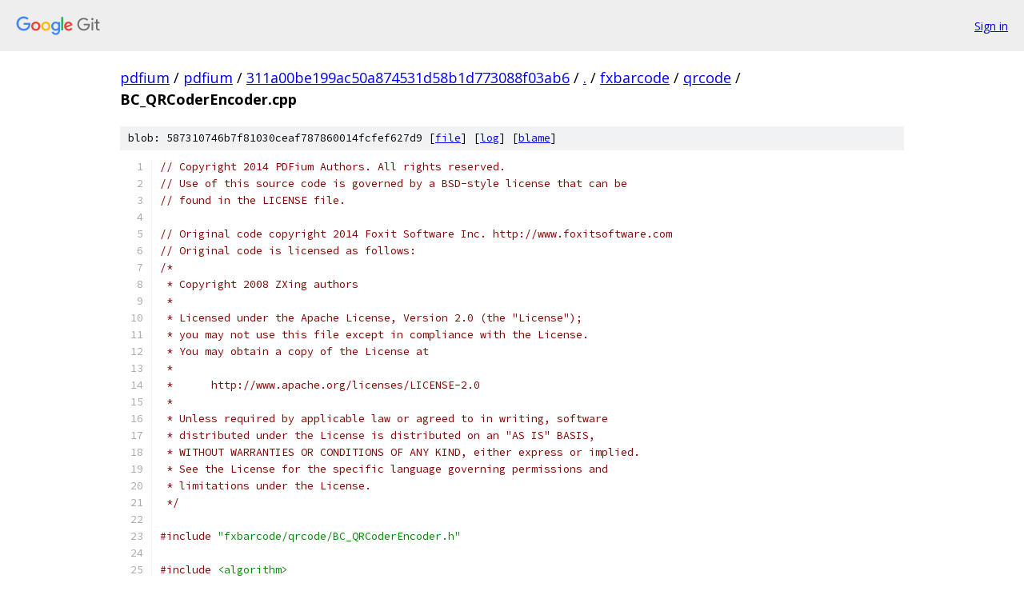

--- FILE ---
content_type: text/html; charset=utf-8
request_url: https://pdfium.googlesource.com/pdfium/+/311a00be199ac50a874531d58b1d773088f03ab6/fxbarcode/qrcode/BC_QRCoderEncoder.cpp
body_size: 11326
content:
<!DOCTYPE html><html lang="en"><head><meta charset="utf-8"><meta name="viewport" content="width=device-width, initial-scale=1"><title>fxbarcode/qrcode/BC_QRCoderEncoder.cpp - pdfium - Git at Google</title><link rel="stylesheet" type="text/css" href="/+static/base.css"><link rel="stylesheet" type="text/css" href="/+static/prettify/prettify.css"><!-- default customHeadTagPart --></head><body class="Site"><header class="Site-header"><div class="Header"><a class="Header-image" href="/"><img src="//www.gstatic.com/images/branding/lockups/2x/lockup_git_color_108x24dp.png" width="108" height="24" alt="Google Git"></a><div class="Header-menu"> <a class="Header-menuItem" href="https://accounts.google.com/AccountChooser?faa=1&amp;continue=https://pdfium.googlesource.com/login/pdfium/%2B/311a00be199ac50a874531d58b1d773088f03ab6/fxbarcode/qrcode/BC_QRCoderEncoder.cpp">Sign in</a> </div></div></header><div class="Site-content"><div class="Container "><div class="Breadcrumbs"><a class="Breadcrumbs-crumb" href="/?format=HTML">pdfium</a> / <a class="Breadcrumbs-crumb" href="/pdfium/">pdfium</a> / <a class="Breadcrumbs-crumb" href="/pdfium/+/311a00be199ac50a874531d58b1d773088f03ab6">311a00be199ac50a874531d58b1d773088f03ab6</a> / <a class="Breadcrumbs-crumb" href="/pdfium/+/311a00be199ac50a874531d58b1d773088f03ab6/">.</a> / <a class="Breadcrumbs-crumb" href="/pdfium/+/311a00be199ac50a874531d58b1d773088f03ab6/fxbarcode">fxbarcode</a> / <a class="Breadcrumbs-crumb" href="/pdfium/+/311a00be199ac50a874531d58b1d773088f03ab6/fxbarcode/qrcode">qrcode</a> / <span class="Breadcrumbs-crumb">BC_QRCoderEncoder.cpp</span></div><div class="u-sha1 u-monospace BlobSha1">blob: 587310746b7f81030ceaf787860014fcfef627d9 [<a href="/pdfium/+/311a00be199ac50a874531d58b1d773088f03ab6/fxbarcode/qrcode/BC_QRCoderEncoder.cpp">file</a>] [<a href="/pdfium/+log/311a00be199ac50a874531d58b1d773088f03ab6/fxbarcode/qrcode/BC_QRCoderEncoder.cpp">log</a>] [<a href="/pdfium/+blame/311a00be199ac50a874531d58b1d773088f03ab6/fxbarcode/qrcode/BC_QRCoderEncoder.cpp">blame</a>]</div><table class="FileContents"><tr class="u-pre u-monospace FileContents-line"><td class="u-lineNum u-noSelect FileContents-lineNum" data-line-number="1"></td><td class="FileContents-lineContents" id="1"><span class="com">// Copyright 2014 PDFium Authors. All rights reserved.</span></td></tr><tr class="u-pre u-monospace FileContents-line"><td class="u-lineNum u-noSelect FileContents-lineNum" data-line-number="2"></td><td class="FileContents-lineContents" id="2"><span class="com">// Use of this source code is governed by a BSD-style license that can be</span></td></tr><tr class="u-pre u-monospace FileContents-line"><td class="u-lineNum u-noSelect FileContents-lineNum" data-line-number="3"></td><td class="FileContents-lineContents" id="3"><span class="com">// found in the LICENSE file.</span></td></tr><tr class="u-pre u-monospace FileContents-line"><td class="u-lineNum u-noSelect FileContents-lineNum" data-line-number="4"></td><td class="FileContents-lineContents" id="4"></td></tr><tr class="u-pre u-monospace FileContents-line"><td class="u-lineNum u-noSelect FileContents-lineNum" data-line-number="5"></td><td class="FileContents-lineContents" id="5"><span class="com">// Original code copyright 2014 Foxit Software Inc. http://www.foxitsoftware.com</span></td></tr><tr class="u-pre u-monospace FileContents-line"><td class="u-lineNum u-noSelect FileContents-lineNum" data-line-number="6"></td><td class="FileContents-lineContents" id="6"><span class="com">// Original code is licensed as follows:</span></td></tr><tr class="u-pre u-monospace FileContents-line"><td class="u-lineNum u-noSelect FileContents-lineNum" data-line-number="7"></td><td class="FileContents-lineContents" id="7"><span class="com">/*</span></td></tr><tr class="u-pre u-monospace FileContents-line"><td class="u-lineNum u-noSelect FileContents-lineNum" data-line-number="8"></td><td class="FileContents-lineContents" id="8"><span class="com"> * Copyright 2008 ZXing authors</span></td></tr><tr class="u-pre u-monospace FileContents-line"><td class="u-lineNum u-noSelect FileContents-lineNum" data-line-number="9"></td><td class="FileContents-lineContents" id="9"><span class="com"> *</span></td></tr><tr class="u-pre u-monospace FileContents-line"><td class="u-lineNum u-noSelect FileContents-lineNum" data-line-number="10"></td><td class="FileContents-lineContents" id="10"><span class="com"> * Licensed under the Apache License, Version 2.0 (the &quot;License&quot;);</span></td></tr><tr class="u-pre u-monospace FileContents-line"><td class="u-lineNum u-noSelect FileContents-lineNum" data-line-number="11"></td><td class="FileContents-lineContents" id="11"><span class="com"> * you may not use this file except in compliance with the License.</span></td></tr><tr class="u-pre u-monospace FileContents-line"><td class="u-lineNum u-noSelect FileContents-lineNum" data-line-number="12"></td><td class="FileContents-lineContents" id="12"><span class="com"> * You may obtain a copy of the License at</span></td></tr><tr class="u-pre u-monospace FileContents-line"><td class="u-lineNum u-noSelect FileContents-lineNum" data-line-number="13"></td><td class="FileContents-lineContents" id="13"><span class="com"> *</span></td></tr><tr class="u-pre u-monospace FileContents-line"><td class="u-lineNum u-noSelect FileContents-lineNum" data-line-number="14"></td><td class="FileContents-lineContents" id="14"><span class="com"> *      http://www.apache.org/licenses/LICENSE-2.0</span></td></tr><tr class="u-pre u-monospace FileContents-line"><td class="u-lineNum u-noSelect FileContents-lineNum" data-line-number="15"></td><td class="FileContents-lineContents" id="15"><span class="com"> *</span></td></tr><tr class="u-pre u-monospace FileContents-line"><td class="u-lineNum u-noSelect FileContents-lineNum" data-line-number="16"></td><td class="FileContents-lineContents" id="16"><span class="com"> * Unless required by applicable law or agreed to in writing, software</span></td></tr><tr class="u-pre u-monospace FileContents-line"><td class="u-lineNum u-noSelect FileContents-lineNum" data-line-number="17"></td><td class="FileContents-lineContents" id="17"><span class="com"> * distributed under the License is distributed on an &quot;AS IS&quot; BASIS,</span></td></tr><tr class="u-pre u-monospace FileContents-line"><td class="u-lineNum u-noSelect FileContents-lineNum" data-line-number="18"></td><td class="FileContents-lineContents" id="18"><span class="com"> * WITHOUT WARRANTIES OR CONDITIONS OF ANY KIND, either express or implied.</span></td></tr><tr class="u-pre u-monospace FileContents-line"><td class="u-lineNum u-noSelect FileContents-lineNum" data-line-number="19"></td><td class="FileContents-lineContents" id="19"><span class="com"> * See the License for the specific language governing permissions and</span></td></tr><tr class="u-pre u-monospace FileContents-line"><td class="u-lineNum u-noSelect FileContents-lineNum" data-line-number="20"></td><td class="FileContents-lineContents" id="20"><span class="com"> * limitations under the License.</span></td></tr><tr class="u-pre u-monospace FileContents-line"><td class="u-lineNum u-noSelect FileContents-lineNum" data-line-number="21"></td><td class="FileContents-lineContents" id="21"><span class="com"> */</span></td></tr><tr class="u-pre u-monospace FileContents-line"><td class="u-lineNum u-noSelect FileContents-lineNum" data-line-number="22"></td><td class="FileContents-lineContents" id="22"></td></tr><tr class="u-pre u-monospace FileContents-line"><td class="u-lineNum u-noSelect FileContents-lineNum" data-line-number="23"></td><td class="FileContents-lineContents" id="23"><span class="com">#include</span><span class="pln"> </span><span class="str">&quot;fxbarcode/qrcode/BC_QRCoderEncoder.h&quot;</span></td></tr><tr class="u-pre u-monospace FileContents-line"><td class="u-lineNum u-noSelect FileContents-lineNum" data-line-number="24"></td><td class="FileContents-lineContents" id="24"></td></tr><tr class="u-pre u-monospace FileContents-line"><td class="u-lineNum u-noSelect FileContents-lineNum" data-line-number="25"></td><td class="FileContents-lineContents" id="25"><span class="com">#include</span><span class="pln"> </span><span class="str">&lt;algorithm&gt;</span></td></tr><tr class="u-pre u-monospace FileContents-line"><td class="u-lineNum u-noSelect FileContents-lineNum" data-line-number="26"></td><td class="FileContents-lineContents" id="26"><span class="com">#include</span><span class="pln"> </span><span class="str">&lt;memory&gt;</span></td></tr><tr class="u-pre u-monospace FileContents-line"><td class="u-lineNum u-noSelect FileContents-lineNum" data-line-number="27"></td><td class="FileContents-lineContents" id="27"><span class="com">#include</span><span class="pln"> </span><span class="str">&lt;utility&gt;</span></td></tr><tr class="u-pre u-monospace FileContents-line"><td class="u-lineNum u-noSelect FileContents-lineNum" data-line-number="28"></td><td class="FileContents-lineContents" id="28"><span class="com">#include</span><span class="pln"> </span><span class="str">&lt;vector&gt;</span></td></tr><tr class="u-pre u-monospace FileContents-line"><td class="u-lineNum u-noSelect FileContents-lineNum" data-line-number="29"></td><td class="FileContents-lineContents" id="29"></td></tr><tr class="u-pre u-monospace FileContents-line"><td class="u-lineNum u-noSelect FileContents-lineNum" data-line-number="30"></td><td class="FileContents-lineContents" id="30"><span class="com">#include</span><span class="pln"> </span><span class="str">&quot;core/fxcrt/fx_memory_wrappers.h&quot;</span></td></tr><tr class="u-pre u-monospace FileContents-line"><td class="u-lineNum u-noSelect FileContents-lineNum" data-line-number="31"></td><td class="FileContents-lineContents" id="31"><span class="com">#include</span><span class="pln"> </span><span class="str">&quot;fxbarcode/common/BC_CommonByteMatrix.h&quot;</span></td></tr><tr class="u-pre u-monospace FileContents-line"><td class="u-lineNum u-noSelect FileContents-lineNum" data-line-number="32"></td><td class="FileContents-lineContents" id="32"><span class="com">#include</span><span class="pln"> </span><span class="str">&quot;fxbarcode/common/reedsolomon/BC_ReedSolomon.h&quot;</span></td></tr><tr class="u-pre u-monospace FileContents-line"><td class="u-lineNum u-noSelect FileContents-lineNum" data-line-number="33"></td><td class="FileContents-lineContents" id="33"><span class="com">#include</span><span class="pln"> </span><span class="str">&quot;fxbarcode/common/reedsolomon/BC_ReedSolomonGF256.h&quot;</span></td></tr><tr class="u-pre u-monospace FileContents-line"><td class="u-lineNum u-noSelect FileContents-lineNum" data-line-number="34"></td><td class="FileContents-lineContents" id="34"><span class="com">#include</span><span class="pln"> </span><span class="str">&quot;fxbarcode/qrcode/BC_QRCoder.h&quot;</span></td></tr><tr class="u-pre u-monospace FileContents-line"><td class="u-lineNum u-noSelect FileContents-lineNum" data-line-number="35"></td><td class="FileContents-lineContents" id="35"><span class="com">#include</span><span class="pln"> </span><span class="str">&quot;fxbarcode/qrcode/BC_QRCoderBitVector.h&quot;</span></td></tr><tr class="u-pre u-monospace FileContents-line"><td class="u-lineNum u-noSelect FileContents-lineNum" data-line-number="36"></td><td class="FileContents-lineContents" id="36"><span class="com">#include</span><span class="pln"> </span><span class="str">&quot;fxbarcode/qrcode/BC_QRCoderECBlocks.h&quot;</span></td></tr><tr class="u-pre u-monospace FileContents-line"><td class="u-lineNum u-noSelect FileContents-lineNum" data-line-number="37"></td><td class="FileContents-lineContents" id="37"><span class="com">#include</span><span class="pln"> </span><span class="str">&quot;fxbarcode/qrcode/BC_QRCoderMaskUtil.h&quot;</span></td></tr><tr class="u-pre u-monospace FileContents-line"><td class="u-lineNum u-noSelect FileContents-lineNum" data-line-number="38"></td><td class="FileContents-lineContents" id="38"><span class="com">#include</span><span class="pln"> </span><span class="str">&quot;fxbarcode/qrcode/BC_QRCoderMatrixUtil.h&quot;</span></td></tr><tr class="u-pre u-monospace FileContents-line"><td class="u-lineNum u-noSelect FileContents-lineNum" data-line-number="39"></td><td class="FileContents-lineContents" id="39"><span class="com">#include</span><span class="pln"> </span><span class="str">&quot;fxbarcode/qrcode/BC_QRCoderMode.h&quot;</span></td></tr><tr class="u-pre u-monospace FileContents-line"><td class="u-lineNum u-noSelect FileContents-lineNum" data-line-number="40"></td><td class="FileContents-lineContents" id="40"><span class="com">#include</span><span class="pln"> </span><span class="str">&quot;fxbarcode/qrcode/BC_QRCoderVersion.h&quot;</span></td></tr><tr class="u-pre u-monospace FileContents-line"><td class="u-lineNum u-noSelect FileContents-lineNum" data-line-number="41"></td><td class="FileContents-lineContents" id="41"><span class="com">#include</span><span class="pln"> </span><span class="str">&quot;third_party/base/check.h&quot;</span></td></tr><tr class="u-pre u-monospace FileContents-line"><td class="u-lineNum u-noSelect FileContents-lineNum" data-line-number="42"></td><td class="FileContents-lineContents" id="42"><span class="com">#include</span><span class="pln"> </span><span class="str">&quot;third_party/base/check_op.h&quot;</span></td></tr><tr class="u-pre u-monospace FileContents-line"><td class="u-lineNum u-noSelect FileContents-lineNum" data-line-number="43"></td><td class="FileContents-lineContents" id="43"><span class="com">#include</span><span class="pln"> </span><span class="str">&quot;third_party/base/cxx17_backports.h&quot;</span></td></tr><tr class="u-pre u-monospace FileContents-line"><td class="u-lineNum u-noSelect FileContents-lineNum" data-line-number="44"></td><td class="FileContents-lineContents" id="44"><span class="com">#include</span><span class="pln"> </span><span class="str">&quot;third_party/base/optional.h&quot;</span></td></tr><tr class="u-pre u-monospace FileContents-line"><td class="u-lineNum u-noSelect FileContents-lineNum" data-line-number="45"></td><td class="FileContents-lineContents" id="45"></td></tr><tr class="u-pre u-monospace FileContents-line"><td class="u-lineNum u-noSelect FileContents-lineNum" data-line-number="46"></td><td class="FileContents-lineContents" id="46"><span class="kwd">using</span><span class="pln"> </span><span class="typ">ModeStringPair</span><span class="pln"> </span><span class="pun">=</span><span class="pln"> std</span><span class="pun">::</span><span class="pln">pair</span><span class="pun">&lt;</span><span class="pln">CBC_QRCoderMode</span><span class="pun">*,</span><span class="pln"> </span><span class="typ">ByteString</span><span class="pun">&gt;;</span></td></tr><tr class="u-pre u-monospace FileContents-line"><td class="u-lineNum u-noSelect FileContents-lineNum" data-line-number="47"></td><td class="FileContents-lineContents" id="47"></td></tr><tr class="u-pre u-monospace FileContents-line"><td class="u-lineNum u-noSelect FileContents-lineNum" data-line-number="48"></td><td class="FileContents-lineContents" id="48"><span class="kwd">namespace</span><span class="pln"> </span><span class="pun">{</span></td></tr><tr class="u-pre u-monospace FileContents-line"><td class="u-lineNum u-noSelect FileContents-lineNum" data-line-number="49"></td><td class="FileContents-lineContents" id="49"></td></tr><tr class="u-pre u-monospace FileContents-line"><td class="u-lineNum u-noSelect FileContents-lineNum" data-line-number="50"></td><td class="FileContents-lineContents" id="50"><span class="pln">CBC_ReedSolomonGF256</span><span class="pun">*</span><span class="pln"> g_QRCodeField </span><span class="pun">=</span><span class="pln"> </span><span class="kwd">nullptr</span><span class="pun">;</span></td></tr><tr class="u-pre u-monospace FileContents-line"><td class="u-lineNum u-noSelect FileContents-lineNum" data-line-number="51"></td><td class="FileContents-lineContents" id="51"></td></tr><tr class="u-pre u-monospace FileContents-line"><td class="u-lineNum u-noSelect FileContents-lineNum" data-line-number="52"></td><td class="FileContents-lineContents" id="52"><span class="kwd">struct</span><span class="pln"> </span><span class="typ">QRCoderBlockPair</span><span class="pln"> </span><span class="pun">{</span></td></tr><tr class="u-pre u-monospace FileContents-line"><td class="u-lineNum u-noSelect FileContents-lineNum" data-line-number="53"></td><td class="FileContents-lineContents" id="53"><span class="pln">  std</span><span class="pun">::</span><span class="typ">vector</span><span class="pun">&lt;</span><span class="typ">uint8_t</span><span class="pun">,</span><span class="pln"> </span><span class="typ">FxAllocAllocator</span><span class="str">&lt;uint8_t&gt;</span><span class="pun">&gt;</span><span class="pln"> data</span><span class="pun">;</span></td></tr><tr class="u-pre u-monospace FileContents-line"><td class="u-lineNum u-noSelect FileContents-lineNum" data-line-number="54"></td><td class="FileContents-lineContents" id="54"><span class="pln">  std</span><span class="pun">::</span><span class="typ">vector</span><span class="pun">&lt;</span><span class="typ">uint8_t</span><span class="pun">,</span><span class="pln"> </span><span class="typ">FxAllocAllocator</span><span class="str">&lt;uint8_t&gt;</span><span class="pun">&gt;</span><span class="pln"> ecc</span><span class="pun">;</span></td></tr><tr class="u-pre u-monospace FileContents-line"><td class="u-lineNum u-noSelect FileContents-lineNum" data-line-number="55"></td><td class="FileContents-lineContents" id="55"><span class="pun">};</span></td></tr><tr class="u-pre u-monospace FileContents-line"><td class="u-lineNum u-noSelect FileContents-lineNum" data-line-number="56"></td><td class="FileContents-lineContents" id="56"></td></tr><tr class="u-pre u-monospace FileContents-line"><td class="u-lineNum u-noSelect FileContents-lineNum" data-line-number="57"></td><td class="FileContents-lineContents" id="57"><span class="com">// This is a mapping for an ASCII table, starting at an index of 32.</span></td></tr><tr class="u-pre u-monospace FileContents-line"><td class="u-lineNum u-noSelect FileContents-lineNum" data-line-number="58"></td><td class="FileContents-lineContents" id="58"><span class="kwd">const</span><span class="pln"> </span><span class="typ">int8_t</span><span class="pln"> g_alphaNumericTable</span><span class="pun">[]</span><span class="pln"> </span><span class="pun">=</span><span class="pln"> </span><span class="pun">{</span></td></tr><tr class="u-pre u-monospace FileContents-line"><td class="u-lineNum u-noSelect FileContents-lineNum" data-line-number="59"></td><td class="FileContents-lineContents" id="59"><span class="pln">    </span><span class="lit">36</span><span class="pun">,</span><span class="pln"> </span><span class="pun">-</span><span class="lit">1</span><span class="pun">,</span><span class="pln"> </span><span class="pun">-</span><span class="lit">1</span><span class="pun">,</span><span class="pln"> </span><span class="pun">-</span><span class="lit">1</span><span class="pun">,</span><span class="pln"> </span><span class="lit">37</span><span class="pun">,</span><span class="pln"> </span><span class="lit">38</span><span class="pun">,</span><span class="pln"> </span><span class="pun">-</span><span class="lit">1</span><span class="pun">,</span><span class="pln"> </span><span class="pun">-</span><span class="lit">1</span><span class="pun">,</span><span class="pln"> </span><span class="pun">-</span><span class="lit">1</span><span class="pun">,</span><span class="pln"> </span><span class="pun">-</span><span class="lit">1</span><span class="pun">,</span><span class="pln"> </span><span class="lit">39</span><span class="pun">,</span><span class="pln"> </span><span class="lit">40</span><span class="pun">,</span><span class="pln"> </span><span class="pun">-</span><span class="lit">1</span><span class="pun">,</span><span class="pln"> </span><span class="lit">41</span><span class="pun">,</span><span class="pln"> </span><span class="lit">42</span><span class="pun">,</span><span class="pln"> </span><span class="lit">43</span><span class="pun">,</span><span class="pln">  </span><span class="com">// 32-47</span></td></tr><tr class="u-pre u-monospace FileContents-line"><td class="u-lineNum u-noSelect FileContents-lineNum" data-line-number="60"></td><td class="FileContents-lineContents" id="60"><span class="pln">    </span><span class="lit">0</span><span class="pun">,</span><span class="pln">  </span><span class="lit">1</span><span class="pun">,</span><span class="pln">  </span><span class="lit">2</span><span class="pun">,</span><span class="pln">  </span><span class="lit">3</span><span class="pun">,</span><span class="pln">  </span><span class="lit">4</span><span class="pun">,</span><span class="pln">  </span><span class="lit">5</span><span class="pun">,</span><span class="pln">  </span><span class="lit">6</span><span class="pun">,</span><span class="pln">  </span><span class="lit">7</span><span class="pun">,</span><span class="pln">  </span><span class="lit">8</span><span class="pun">,</span><span class="pln">  </span><span class="lit">9</span><span class="pun">,</span><span class="pln">  </span><span class="lit">44</span><span class="pun">,</span><span class="pln"> </span><span class="pun">-</span><span class="lit">1</span><span class="pun">,</span><span class="pln"> </span><span class="pun">-</span><span class="lit">1</span><span class="pun">,</span><span class="pln"> </span><span class="pun">-</span><span class="lit">1</span><span class="pun">,</span><span class="pln"> </span><span class="pun">-</span><span class="lit">1</span><span class="pun">,</span><span class="pln"> </span><span class="pun">-</span><span class="lit">1</span><span class="pun">,</span><span class="pln">  </span><span class="com">// 48-63</span></td></tr><tr class="u-pre u-monospace FileContents-line"><td class="u-lineNum u-noSelect FileContents-lineNum" data-line-number="61"></td><td class="FileContents-lineContents" id="61"><span class="pln">    </span><span class="pun">-</span><span class="lit">1</span><span class="pun">,</span><span class="pln"> </span><span class="lit">10</span><span class="pun">,</span><span class="pln"> </span><span class="lit">11</span><span class="pun">,</span><span class="pln"> </span><span class="lit">12</span><span class="pun">,</span><span class="pln"> </span><span class="lit">13</span><span class="pun">,</span><span class="pln"> </span><span class="lit">14</span><span class="pun">,</span><span class="pln"> </span><span class="lit">15</span><span class="pun">,</span><span class="pln"> </span><span class="lit">16</span><span class="pun">,</span><span class="pln"> </span><span class="lit">17</span><span class="pun">,</span><span class="pln"> </span><span class="lit">18</span><span class="pun">,</span><span class="pln"> </span><span class="lit">19</span><span class="pun">,</span><span class="pln"> </span><span class="lit">20</span><span class="pun">,</span><span class="pln"> </span><span class="lit">21</span><span class="pun">,</span><span class="pln"> </span><span class="lit">22</span><span class="pun">,</span><span class="pln"> </span><span class="lit">23</span><span class="pun">,</span><span class="pln"> </span><span class="lit">24</span><span class="pun">,</span><span class="pln">  </span><span class="com">// 64-79</span></td></tr><tr class="u-pre u-monospace FileContents-line"><td class="u-lineNum u-noSelect FileContents-lineNum" data-line-number="62"></td><td class="FileContents-lineContents" id="62"><span class="pln">    </span><span class="lit">25</span><span class="pun">,</span><span class="pln"> </span><span class="lit">26</span><span class="pun">,</span><span class="pln"> </span><span class="lit">27</span><span class="pun">,</span><span class="pln"> </span><span class="lit">28</span><span class="pun">,</span><span class="pln"> </span><span class="lit">29</span><span class="pun">,</span><span class="pln"> </span><span class="lit">30</span><span class="pun">,</span><span class="pln"> </span><span class="lit">31</span><span class="pun">,</span><span class="pln"> </span><span class="lit">32</span><span class="pun">,</span><span class="pln"> </span><span class="lit">33</span><span class="pun">,</span><span class="pln"> </span><span class="lit">34</span><span class="pun">,</span><span class="pln"> </span><span class="lit">35</span><span class="pun">};</span></td></tr><tr class="u-pre u-monospace FileContents-line"><td class="u-lineNum u-noSelect FileContents-lineNum" data-line-number="63"></td><td class="FileContents-lineContents" id="63"></td></tr><tr class="u-pre u-monospace FileContents-line"><td class="u-lineNum u-noSelect FileContents-lineNum" data-line-number="64"></td><td class="FileContents-lineContents" id="64"><span class="typ">int32_t</span><span class="pln"> </span><span class="typ">GetAlphaNumericCode</span><span class="pun">(</span><span class="typ">int32_t</span><span class="pln"> code</span><span class="pun">)</span><span class="pln"> </span><span class="pun">{</span></td></tr><tr class="u-pre u-monospace FileContents-line"><td class="u-lineNum u-noSelect FileContents-lineNum" data-line-number="65"></td><td class="FileContents-lineContents" id="65"><span class="pln">  </span><span class="kwd">if</span><span class="pln"> </span><span class="pun">(</span><span class="pln">code </span><span class="pun">&lt;</span><span class="pln"> </span><span class="lit">32</span><span class="pun">)</span></td></tr><tr class="u-pre u-monospace FileContents-line"><td class="u-lineNum u-noSelect FileContents-lineNum" data-line-number="66"></td><td class="FileContents-lineContents" id="66"><span class="pln">    </span><span class="kwd">return</span><span class="pln"> </span><span class="pun">-</span><span class="lit">1</span><span class="pun">;</span></td></tr><tr class="u-pre u-monospace FileContents-line"><td class="u-lineNum u-noSelect FileContents-lineNum" data-line-number="67"></td><td class="FileContents-lineContents" id="67"><span class="pln">  </span><span class="typ">size_t</span><span class="pln"> code_index </span><span class="pun">=</span><span class="pln"> </span><span class="kwd">static_cast</span><span class="str">&lt;size_t&gt;</span><span class="pun">(</span><span class="pln">code </span><span class="pun">-</span><span class="pln"> </span><span class="lit">32</span><span class="pun">);</span></td></tr><tr class="u-pre u-monospace FileContents-line"><td class="u-lineNum u-noSelect FileContents-lineNum" data-line-number="68"></td><td class="FileContents-lineContents" id="68"><span class="pln">  </span><span class="kwd">if</span><span class="pln"> </span><span class="pun">(</span><span class="pln">code_index </span><span class="pun">&gt;=</span><span class="pln"> pdfium</span><span class="pun">::</span><span class="pln">size</span><span class="pun">(</span><span class="pln">g_alphaNumericTable</span><span class="pun">))</span></td></tr><tr class="u-pre u-monospace FileContents-line"><td class="u-lineNum u-noSelect FileContents-lineNum" data-line-number="69"></td><td class="FileContents-lineContents" id="69"><span class="pln">    </span><span class="kwd">return</span><span class="pln"> </span><span class="pun">-</span><span class="lit">1</span><span class="pun">;</span></td></tr><tr class="u-pre u-monospace FileContents-line"><td class="u-lineNum u-noSelect FileContents-lineNum" data-line-number="70"></td><td class="FileContents-lineContents" id="70"><span class="pln">  </span><span class="kwd">return</span><span class="pln"> g_alphaNumericTable</span><span class="pun">[</span><span class="pln">code_index</span><span class="pun">];</span></td></tr><tr class="u-pre u-monospace FileContents-line"><td class="u-lineNum u-noSelect FileContents-lineNum" data-line-number="71"></td><td class="FileContents-lineContents" id="71"><span class="pun">}</span></td></tr><tr class="u-pre u-monospace FileContents-line"><td class="u-lineNum u-noSelect FileContents-lineNum" data-line-number="72"></td><td class="FileContents-lineContents" id="72"></td></tr><tr class="u-pre u-monospace FileContents-line"><td class="u-lineNum u-noSelect FileContents-lineNum" data-line-number="73"></td><td class="FileContents-lineContents" id="73"><span class="kwd">bool</span><span class="pln"> </span><span class="typ">AppendNumericBytes</span><span class="pun">(</span><span class="kwd">const</span><span class="pln"> </span><span class="typ">ByteString</span><span class="pun">&amp;</span><span class="pln"> content</span><span class="pun">,</span><span class="pln"> CBC_QRCoderBitVector</span><span class="pun">*</span><span class="pln"> bits</span><span class="pun">)</span><span class="pln"> </span><span class="pun">{</span></td></tr><tr class="u-pre u-monospace FileContents-line"><td class="u-lineNum u-noSelect FileContents-lineNum" data-line-number="74"></td><td class="FileContents-lineContents" id="74"><span class="pln">  </span><span class="typ">size_t</span><span class="pln"> length </span><span class="pun">=</span><span class="pln"> content</span><span class="pun">.</span><span class="typ">GetLength</span><span class="pun">();</span></td></tr><tr class="u-pre u-monospace FileContents-line"><td class="u-lineNum u-noSelect FileContents-lineNum" data-line-number="75"></td><td class="FileContents-lineContents" id="75"><span class="pln">  </span><span class="typ">size_t</span><span class="pln"> i </span><span class="pun">=</span><span class="pln"> </span><span class="lit">0</span><span class="pun">;</span></td></tr><tr class="u-pre u-monospace FileContents-line"><td class="u-lineNum u-noSelect FileContents-lineNum" data-line-number="76"></td><td class="FileContents-lineContents" id="76"><span class="pln">  </span><span class="kwd">while</span><span class="pln"> </span><span class="pun">(</span><span class="pln">i </span><span class="pun">&lt;</span><span class="pln"> length</span><span class="pun">)</span><span class="pln"> </span><span class="pun">{</span></td></tr><tr class="u-pre u-monospace FileContents-line"><td class="u-lineNum u-noSelect FileContents-lineNum" data-line-number="77"></td><td class="FileContents-lineContents" id="77"><span class="pln">    </span><span class="typ">int32_t</span><span class="pln"> num1 </span><span class="pun">=</span><span class="pln"> content</span><span class="pun">[</span><span class="pln">i</span><span class="pun">]</span><span class="pln"> </span><span class="pun">-</span><span class="pln"> </span><span class="str">&#39;0&#39;</span><span class="pun">;</span></td></tr><tr class="u-pre u-monospace FileContents-line"><td class="u-lineNum u-noSelect FileContents-lineNum" data-line-number="78"></td><td class="FileContents-lineContents" id="78"><span class="pln">    </span><span class="kwd">if</span><span class="pln"> </span><span class="pun">(</span><span class="pln">i </span><span class="pun">+</span><span class="pln"> </span><span class="lit">2</span><span class="pln"> </span><span class="pun">&lt;</span><span class="pln"> length</span><span class="pun">)</span><span class="pln"> </span><span class="pun">{</span></td></tr><tr class="u-pre u-monospace FileContents-line"><td class="u-lineNum u-noSelect FileContents-lineNum" data-line-number="79"></td><td class="FileContents-lineContents" id="79"><span class="pln">      </span><span class="typ">int32_t</span><span class="pln"> num2 </span><span class="pun">=</span><span class="pln"> content</span><span class="pun">[</span><span class="pln">i </span><span class="pun">+</span><span class="pln"> </span><span class="lit">1</span><span class="pun">]</span><span class="pln"> </span><span class="pun">-</span><span class="pln"> </span><span class="str">&#39;0&#39;</span><span class="pun">;</span></td></tr><tr class="u-pre u-monospace FileContents-line"><td class="u-lineNum u-noSelect FileContents-lineNum" data-line-number="80"></td><td class="FileContents-lineContents" id="80"><span class="pln">      </span><span class="typ">int32_t</span><span class="pln"> num3 </span><span class="pun">=</span><span class="pln"> content</span><span class="pun">[</span><span class="pln">i </span><span class="pun">+</span><span class="pln"> </span><span class="lit">2</span><span class="pun">]</span><span class="pln"> </span><span class="pun">-</span><span class="pln"> </span><span class="str">&#39;0&#39;</span><span class="pun">;</span></td></tr><tr class="u-pre u-monospace FileContents-line"><td class="u-lineNum u-noSelect FileContents-lineNum" data-line-number="81"></td><td class="FileContents-lineContents" id="81"><span class="pln">      bits</span><span class="pun">-&gt;</span><span class="typ">AppendBits</span><span class="pun">(</span><span class="pln">num1 </span><span class="pun">*</span><span class="pln"> </span><span class="lit">100</span><span class="pln"> </span><span class="pun">+</span><span class="pln"> num2 </span><span class="pun">*</span><span class="pln"> </span><span class="lit">10</span><span class="pln"> </span><span class="pun">+</span><span class="pln"> num3</span><span class="pun">,</span><span class="pln"> </span><span class="lit">10</span><span class="pun">);</span></td></tr><tr class="u-pre u-monospace FileContents-line"><td class="u-lineNum u-noSelect FileContents-lineNum" data-line-number="82"></td><td class="FileContents-lineContents" id="82"><span class="pln">      i </span><span class="pun">+=</span><span class="pln"> </span><span class="lit">3</span><span class="pun">;</span></td></tr><tr class="u-pre u-monospace FileContents-line"><td class="u-lineNum u-noSelect FileContents-lineNum" data-line-number="83"></td><td class="FileContents-lineContents" id="83"><span class="pln">    </span><span class="pun">}</span><span class="pln"> </span><span class="kwd">else</span><span class="pln"> </span><span class="kwd">if</span><span class="pln"> </span><span class="pun">(</span><span class="pln">i </span><span class="pun">+</span><span class="pln"> </span><span class="lit">1</span><span class="pln"> </span><span class="pun">&lt;</span><span class="pln"> length</span><span class="pun">)</span><span class="pln"> </span><span class="pun">{</span></td></tr><tr class="u-pre u-monospace FileContents-line"><td class="u-lineNum u-noSelect FileContents-lineNum" data-line-number="84"></td><td class="FileContents-lineContents" id="84"><span class="pln">      </span><span class="typ">int32_t</span><span class="pln"> num2 </span><span class="pun">=</span><span class="pln"> content</span><span class="pun">[</span><span class="pln">i </span><span class="pun">+</span><span class="pln"> </span><span class="lit">1</span><span class="pun">]</span><span class="pln"> </span><span class="pun">-</span><span class="pln"> </span><span class="str">&#39;0&#39;</span><span class="pun">;</span></td></tr><tr class="u-pre u-monospace FileContents-line"><td class="u-lineNum u-noSelect FileContents-lineNum" data-line-number="85"></td><td class="FileContents-lineContents" id="85"><span class="pln">      bits</span><span class="pun">-&gt;</span><span class="typ">AppendBits</span><span class="pun">(</span><span class="pln">num1 </span><span class="pun">*</span><span class="pln"> </span><span class="lit">10</span><span class="pln"> </span><span class="pun">+</span><span class="pln"> num2</span><span class="pun">,</span><span class="pln"> </span><span class="lit">7</span><span class="pun">);</span></td></tr><tr class="u-pre u-monospace FileContents-line"><td class="u-lineNum u-noSelect FileContents-lineNum" data-line-number="86"></td><td class="FileContents-lineContents" id="86"><span class="pln">      i </span><span class="pun">+=</span><span class="pln"> </span><span class="lit">2</span><span class="pun">;</span></td></tr><tr class="u-pre u-monospace FileContents-line"><td class="u-lineNum u-noSelect FileContents-lineNum" data-line-number="87"></td><td class="FileContents-lineContents" id="87"><span class="pln">    </span><span class="pun">}</span><span class="pln"> </span><span class="kwd">else</span><span class="pln"> </span><span class="pun">{</span></td></tr><tr class="u-pre u-monospace FileContents-line"><td class="u-lineNum u-noSelect FileContents-lineNum" data-line-number="88"></td><td class="FileContents-lineContents" id="88"><span class="pln">      bits</span><span class="pun">-&gt;</span><span class="typ">AppendBits</span><span class="pun">(</span><span class="pln">num1</span><span class="pun">,</span><span class="pln"> </span><span class="lit">4</span><span class="pun">);</span></td></tr><tr class="u-pre u-monospace FileContents-line"><td class="u-lineNum u-noSelect FileContents-lineNum" data-line-number="89"></td><td class="FileContents-lineContents" id="89"><span class="pln">      i</span><span class="pun">++;</span></td></tr><tr class="u-pre u-monospace FileContents-line"><td class="u-lineNum u-noSelect FileContents-lineNum" data-line-number="90"></td><td class="FileContents-lineContents" id="90"><span class="pln">    </span><span class="pun">}</span></td></tr><tr class="u-pre u-monospace FileContents-line"><td class="u-lineNum u-noSelect FileContents-lineNum" data-line-number="91"></td><td class="FileContents-lineContents" id="91"><span class="pln">  </span><span class="pun">}</span></td></tr><tr class="u-pre u-monospace FileContents-line"><td class="u-lineNum u-noSelect FileContents-lineNum" data-line-number="92"></td><td class="FileContents-lineContents" id="92"><span class="pln">  </span><span class="kwd">return</span><span class="pln"> </span><span class="kwd">true</span><span class="pun">;</span></td></tr><tr class="u-pre u-monospace FileContents-line"><td class="u-lineNum u-noSelect FileContents-lineNum" data-line-number="93"></td><td class="FileContents-lineContents" id="93"><span class="pun">}</span></td></tr><tr class="u-pre u-monospace FileContents-line"><td class="u-lineNum u-noSelect FileContents-lineNum" data-line-number="94"></td><td class="FileContents-lineContents" id="94"></td></tr><tr class="u-pre u-monospace FileContents-line"><td class="u-lineNum u-noSelect FileContents-lineNum" data-line-number="95"></td><td class="FileContents-lineContents" id="95"><span class="kwd">bool</span><span class="pln"> </span><span class="typ">AppendAlphaNumericBytes</span><span class="pun">(</span><span class="kwd">const</span><span class="pln"> </span><span class="typ">ByteString</span><span class="pun">&amp;</span><span class="pln"> content</span><span class="pun">,</span></td></tr><tr class="u-pre u-monospace FileContents-line"><td class="u-lineNum u-noSelect FileContents-lineNum" data-line-number="96"></td><td class="FileContents-lineContents" id="96"><span class="pln">                             CBC_QRCoderBitVector</span><span class="pun">*</span><span class="pln"> bits</span><span class="pun">)</span><span class="pln"> </span><span class="pun">{</span></td></tr><tr class="u-pre u-monospace FileContents-line"><td class="u-lineNum u-noSelect FileContents-lineNum" data-line-number="97"></td><td class="FileContents-lineContents" id="97"><span class="pln">  </span><span class="typ">size_t</span><span class="pln"> length </span><span class="pun">=</span><span class="pln"> content</span><span class="pun">.</span><span class="typ">GetLength</span><span class="pun">();</span></td></tr><tr class="u-pre u-monospace FileContents-line"><td class="u-lineNum u-noSelect FileContents-lineNum" data-line-number="98"></td><td class="FileContents-lineContents" id="98"><span class="pln">  </span><span class="typ">size_t</span><span class="pln"> i </span><span class="pun">=</span><span class="pln"> </span><span class="lit">0</span><span class="pun">;</span></td></tr><tr class="u-pre u-monospace FileContents-line"><td class="u-lineNum u-noSelect FileContents-lineNum" data-line-number="99"></td><td class="FileContents-lineContents" id="99"><span class="pln">  </span><span class="kwd">while</span><span class="pln"> </span><span class="pun">(</span><span class="pln">i </span><span class="pun">&lt;</span><span class="pln"> length</span><span class="pun">)</span><span class="pln"> </span><span class="pun">{</span></td></tr><tr class="u-pre u-monospace FileContents-line"><td class="u-lineNum u-noSelect FileContents-lineNum" data-line-number="100"></td><td class="FileContents-lineContents" id="100"><span class="pln">    </span><span class="typ">int32_t</span><span class="pln"> code1 </span><span class="pun">=</span><span class="pln"> </span><span class="typ">GetAlphaNumericCode</span><span class="pun">(</span><span class="pln">content</span><span class="pun">[</span><span class="pln">i</span><span class="pun">]);</span></td></tr><tr class="u-pre u-monospace FileContents-line"><td class="u-lineNum u-noSelect FileContents-lineNum" data-line-number="101"></td><td class="FileContents-lineContents" id="101"><span class="pln">    </span><span class="kwd">if</span><span class="pln"> </span><span class="pun">(</span><span class="pln">code1 </span><span class="pun">==</span><span class="pln"> </span><span class="pun">-</span><span class="lit">1</span><span class="pun">)</span></td></tr><tr class="u-pre u-monospace FileContents-line"><td class="u-lineNum u-noSelect FileContents-lineNum" data-line-number="102"></td><td class="FileContents-lineContents" id="102"><span class="pln">      </span><span class="kwd">return</span><span class="pln"> </span><span class="kwd">false</span><span class="pun">;</span></td></tr><tr class="u-pre u-monospace FileContents-line"><td class="u-lineNum u-noSelect FileContents-lineNum" data-line-number="103"></td><td class="FileContents-lineContents" id="103"></td></tr><tr class="u-pre u-monospace FileContents-line"><td class="u-lineNum u-noSelect FileContents-lineNum" data-line-number="104"></td><td class="FileContents-lineContents" id="104"><span class="pln">    </span><span class="kwd">if</span><span class="pln"> </span><span class="pun">(</span><span class="pln">i </span><span class="pun">+</span><span class="pln"> </span><span class="lit">1</span><span class="pln"> </span><span class="pun">&lt;</span><span class="pln"> length</span><span class="pun">)</span><span class="pln"> </span><span class="pun">{</span></td></tr><tr class="u-pre u-monospace FileContents-line"><td class="u-lineNum u-noSelect FileContents-lineNum" data-line-number="105"></td><td class="FileContents-lineContents" id="105"><span class="pln">      </span><span class="typ">int32_t</span><span class="pln"> code2 </span><span class="pun">=</span><span class="pln"> </span><span class="typ">GetAlphaNumericCode</span><span class="pun">(</span><span class="pln">content</span><span class="pun">[</span><span class="pln">i </span><span class="pun">+</span><span class="pln"> </span><span class="lit">1</span><span class="pun">]);</span></td></tr><tr class="u-pre u-monospace FileContents-line"><td class="u-lineNum u-noSelect FileContents-lineNum" data-line-number="106"></td><td class="FileContents-lineContents" id="106"><span class="pln">      </span><span class="kwd">if</span><span class="pln"> </span><span class="pun">(</span><span class="pln">code2 </span><span class="pun">==</span><span class="pln"> </span><span class="pun">-</span><span class="lit">1</span><span class="pun">)</span></td></tr><tr class="u-pre u-monospace FileContents-line"><td class="u-lineNum u-noSelect FileContents-lineNum" data-line-number="107"></td><td class="FileContents-lineContents" id="107"><span class="pln">        </span><span class="kwd">return</span><span class="pln"> </span><span class="kwd">false</span><span class="pun">;</span></td></tr><tr class="u-pre u-monospace FileContents-line"><td class="u-lineNum u-noSelect FileContents-lineNum" data-line-number="108"></td><td class="FileContents-lineContents" id="108"></td></tr><tr class="u-pre u-monospace FileContents-line"><td class="u-lineNum u-noSelect FileContents-lineNum" data-line-number="109"></td><td class="FileContents-lineContents" id="109"><span class="pln">      bits</span><span class="pun">-&gt;</span><span class="typ">AppendBits</span><span class="pun">(</span><span class="pln">code1 </span><span class="pun">*</span><span class="pln"> </span><span class="lit">45</span><span class="pln"> </span><span class="pun">+</span><span class="pln"> code2</span><span class="pun">,</span><span class="pln"> </span><span class="lit">11</span><span class="pun">);</span></td></tr><tr class="u-pre u-monospace FileContents-line"><td class="u-lineNum u-noSelect FileContents-lineNum" data-line-number="110"></td><td class="FileContents-lineContents" id="110"><span class="pln">      i </span><span class="pun">+=</span><span class="pln"> </span><span class="lit">2</span><span class="pun">;</span></td></tr><tr class="u-pre u-monospace FileContents-line"><td class="u-lineNum u-noSelect FileContents-lineNum" data-line-number="111"></td><td class="FileContents-lineContents" id="111"><span class="pln">    </span><span class="pun">}</span><span class="pln"> </span><span class="kwd">else</span><span class="pln"> </span><span class="pun">{</span></td></tr><tr class="u-pre u-monospace FileContents-line"><td class="u-lineNum u-noSelect FileContents-lineNum" data-line-number="112"></td><td class="FileContents-lineContents" id="112"><span class="pln">      bits</span><span class="pun">-&gt;</span><span class="typ">AppendBits</span><span class="pun">(</span><span class="pln">code1</span><span class="pun">,</span><span class="pln"> </span><span class="lit">6</span><span class="pun">);</span></td></tr><tr class="u-pre u-monospace FileContents-line"><td class="u-lineNum u-noSelect FileContents-lineNum" data-line-number="113"></td><td class="FileContents-lineContents" id="113"><span class="pln">      i</span><span class="pun">++;</span></td></tr><tr class="u-pre u-monospace FileContents-line"><td class="u-lineNum u-noSelect FileContents-lineNum" data-line-number="114"></td><td class="FileContents-lineContents" id="114"><span class="pln">    </span><span class="pun">}</span></td></tr><tr class="u-pre u-monospace FileContents-line"><td class="u-lineNum u-noSelect FileContents-lineNum" data-line-number="115"></td><td class="FileContents-lineContents" id="115"><span class="pln">  </span><span class="pun">}</span></td></tr><tr class="u-pre u-monospace FileContents-line"><td class="u-lineNum u-noSelect FileContents-lineNum" data-line-number="116"></td><td class="FileContents-lineContents" id="116"><span class="pln">  </span><span class="kwd">return</span><span class="pln"> </span><span class="kwd">true</span><span class="pun">;</span></td></tr><tr class="u-pre u-monospace FileContents-line"><td class="u-lineNum u-noSelect FileContents-lineNum" data-line-number="117"></td><td class="FileContents-lineContents" id="117"><span class="pun">}</span></td></tr><tr class="u-pre u-monospace FileContents-line"><td class="u-lineNum u-noSelect FileContents-lineNum" data-line-number="118"></td><td class="FileContents-lineContents" id="118"></td></tr><tr class="u-pre u-monospace FileContents-line"><td class="u-lineNum u-noSelect FileContents-lineNum" data-line-number="119"></td><td class="FileContents-lineContents" id="119"><span class="kwd">bool</span><span class="pln"> </span><span class="typ">AppendGBKBytes</span><span class="pun">(</span><span class="kwd">const</span><span class="pln"> </span><span class="typ">ByteString</span><span class="pun">&amp;</span><span class="pln"> content</span><span class="pun">,</span><span class="pln"> CBC_QRCoderBitVector</span><span class="pun">*</span><span class="pln"> bits</span><span class="pun">)</span><span class="pln"> </span><span class="pun">{</span></td></tr><tr class="u-pre u-monospace FileContents-line"><td class="u-lineNum u-noSelect FileContents-lineNum" data-line-number="120"></td><td class="FileContents-lineContents" id="120"><span class="pln">  </span><span class="typ">size_t</span><span class="pln"> length </span><span class="pun">=</span><span class="pln"> content</span><span class="pun">.</span><span class="typ">GetLength</span><span class="pun">();</span></td></tr><tr class="u-pre u-monospace FileContents-line"><td class="u-lineNum u-noSelect FileContents-lineNum" data-line-number="121"></td><td class="FileContents-lineContents" id="121"><span class="pln">  </span><span class="typ">uint32_t</span><span class="pln"> value </span><span class="pun">=</span><span class="pln"> </span><span class="lit">0</span><span class="pun">;</span></td></tr><tr class="u-pre u-monospace FileContents-line"><td class="u-lineNum u-noSelect FileContents-lineNum" data-line-number="122"></td><td class="FileContents-lineContents" id="122"><span class="pln">  </span><span class="kwd">for</span><span class="pln"> </span><span class="pun">(</span><span class="typ">size_t</span><span class="pln"> i </span><span class="pun">=</span><span class="pln"> </span><span class="lit">0</span><span class="pun">;</span><span class="pln"> i </span><span class="pun">&lt;</span><span class="pln"> length</span><span class="pun">;</span><span class="pln"> i </span><span class="pun">+=</span><span class="pln"> </span><span class="lit">2</span><span class="pun">)</span><span class="pln"> </span><span class="pun">{</span></td></tr><tr class="u-pre u-monospace FileContents-line"><td class="u-lineNum u-noSelect FileContents-lineNum" data-line-number="123"></td><td class="FileContents-lineContents" id="123"><span class="pln">    value </span><span class="pun">=</span><span class="pln"> </span><span class="pun">(</span><span class="typ">uint32_t</span><span class="pun">)(</span><span class="pln">content</span><span class="pun">[</span><span class="pln">i</span><span class="pun">]</span><span class="pln"> </span><span class="pun">&lt;&lt;</span><span class="pln"> </span><span class="lit">8</span><span class="pln"> </span><span class="pun">|</span><span class="pln"> content</span><span class="pun">[</span><span class="pln">i </span><span class="pun">+</span><span class="pln"> </span><span class="lit">1</span><span class="pun">]);</span></td></tr><tr class="u-pre u-monospace FileContents-line"><td class="u-lineNum u-noSelect FileContents-lineNum" data-line-number="124"></td><td class="FileContents-lineContents" id="124"><span class="pln">    </span><span class="kwd">if</span><span class="pln"> </span><span class="pun">(</span><span class="pln">value </span><span class="pun">&lt;=</span><span class="pln"> </span><span class="lit">0xAAFE</span><span class="pln"> </span><span class="pun">&amp;&amp;</span><span class="pln"> value </span><span class="pun">&gt;=</span><span class="pln"> </span><span class="lit">0xA1A1</span><span class="pun">)</span></td></tr><tr class="u-pre u-monospace FileContents-line"><td class="u-lineNum u-noSelect FileContents-lineNum" data-line-number="125"></td><td class="FileContents-lineContents" id="125"><span class="pln">      value </span><span class="pun">-=</span><span class="pln"> </span><span class="lit">0xA1A1</span><span class="pun">;</span></td></tr><tr class="u-pre u-monospace FileContents-line"><td class="u-lineNum u-noSelect FileContents-lineNum" data-line-number="126"></td><td class="FileContents-lineContents" id="126"><span class="pln">    </span><span class="kwd">else</span><span class="pln"> </span><span class="kwd">if</span><span class="pln"> </span><span class="pun">(</span><span class="pln">value </span><span class="pun">&lt;=</span><span class="pln"> </span><span class="lit">0xFAFE</span><span class="pln"> </span><span class="pun">&amp;&amp;</span><span class="pln"> value </span><span class="pun">&gt;=</span><span class="pln"> </span><span class="lit">0xB0A1</span><span class="pun">)</span></td></tr><tr class="u-pre u-monospace FileContents-line"><td class="u-lineNum u-noSelect FileContents-lineNum" data-line-number="127"></td><td class="FileContents-lineContents" id="127"><span class="pln">      value </span><span class="pun">-=</span><span class="pln"> </span><span class="lit">0xA6A1</span><span class="pun">;</span></td></tr><tr class="u-pre u-monospace FileContents-line"><td class="u-lineNum u-noSelect FileContents-lineNum" data-line-number="128"></td><td class="FileContents-lineContents" id="128"><span class="pln">    </span><span class="kwd">else</span></td></tr><tr class="u-pre u-monospace FileContents-line"><td class="u-lineNum u-noSelect FileContents-lineNum" data-line-number="129"></td><td class="FileContents-lineContents" id="129"><span class="pln">      </span><span class="kwd">return</span><span class="pln"> </span><span class="kwd">false</span><span class="pun">;</span></td></tr><tr class="u-pre u-monospace FileContents-line"><td class="u-lineNum u-noSelect FileContents-lineNum" data-line-number="130"></td><td class="FileContents-lineContents" id="130"></td></tr><tr class="u-pre u-monospace FileContents-line"><td class="u-lineNum u-noSelect FileContents-lineNum" data-line-number="131"></td><td class="FileContents-lineContents" id="131"><span class="pln">    value </span><span class="pun">=</span><span class="pln"> </span><span class="pun">(</span><span class="typ">uint32_t</span><span class="pun">)((</span><span class="pln">value </span><span class="pun">&gt;&gt;</span><span class="pln"> </span><span class="lit">8</span><span class="pun">)</span><span class="pln"> </span><span class="pun">*</span><span class="pln"> </span><span class="lit">0x60</span><span class="pun">)</span><span class="pln"> </span><span class="pun">+</span><span class="pln"> </span><span class="pun">(</span><span class="typ">uint32_t</span><span class="pun">)(</span><span class="pln">value </span><span class="pun">&amp;</span><span class="pln"> </span><span class="lit">0xff</span><span class="pun">);</span></td></tr><tr class="u-pre u-monospace FileContents-line"><td class="u-lineNum u-noSelect FileContents-lineNum" data-line-number="132"></td><td class="FileContents-lineContents" id="132"><span class="pln">    bits</span><span class="pun">-&gt;</span><span class="typ">AppendBits</span><span class="pun">(</span><span class="pln">value</span><span class="pun">,</span><span class="pln"> </span><span class="lit">13</span><span class="pun">);</span></td></tr><tr class="u-pre u-monospace FileContents-line"><td class="u-lineNum u-noSelect FileContents-lineNum" data-line-number="133"></td><td class="FileContents-lineContents" id="133"><span class="pln">  </span><span class="pun">}</span></td></tr><tr class="u-pre u-monospace FileContents-line"><td class="u-lineNum u-noSelect FileContents-lineNum" data-line-number="134"></td><td class="FileContents-lineContents" id="134"><span class="pln">  </span><span class="kwd">return</span><span class="pln"> </span><span class="kwd">true</span><span class="pun">;</span></td></tr><tr class="u-pre u-monospace FileContents-line"><td class="u-lineNum u-noSelect FileContents-lineNum" data-line-number="135"></td><td class="FileContents-lineContents" id="135"><span class="pun">}</span></td></tr><tr class="u-pre u-monospace FileContents-line"><td class="u-lineNum u-noSelect FileContents-lineNum" data-line-number="136"></td><td class="FileContents-lineContents" id="136"></td></tr><tr class="u-pre u-monospace FileContents-line"><td class="u-lineNum u-noSelect FileContents-lineNum" data-line-number="137"></td><td class="FileContents-lineContents" id="137"><span class="kwd">bool</span><span class="pln"> </span><span class="typ">Append8BitBytes</span><span class="pun">(</span><span class="kwd">const</span><span class="pln"> </span><span class="typ">ByteString</span><span class="pun">&amp;</span><span class="pln"> content</span><span class="pun">,</span></td></tr><tr class="u-pre u-monospace FileContents-line"><td class="u-lineNum u-noSelect FileContents-lineNum" data-line-number="138"></td><td class="FileContents-lineContents" id="138"><span class="pln">                     CBC_QRCoderBitVector</span><span class="pun">*</span><span class="pln"> bits</span><span class="pun">,</span></td></tr><tr class="u-pre u-monospace FileContents-line"><td class="u-lineNum u-noSelect FileContents-lineNum" data-line-number="139"></td><td class="FileContents-lineContents" id="139"><span class="pln">                     </span><span class="typ">ByteString</span><span class="pln"> encoding</span><span class="pun">)</span><span class="pln"> </span><span class="pun">{</span></td></tr><tr class="u-pre u-monospace FileContents-line"><td class="u-lineNum u-noSelect FileContents-lineNum" data-line-number="140"></td><td class="FileContents-lineContents" id="140"><span class="pln">  </span><span class="kwd">for</span><span class="pln"> </span><span class="pun">(</span><span class="typ">size_t</span><span class="pln"> i </span><span class="pun">=</span><span class="pln"> </span><span class="lit">0</span><span class="pun">;</span><span class="pln"> i </span><span class="pun">&lt;</span><span class="pln"> content</span><span class="pun">.</span><span class="typ">GetLength</span><span class="pun">();</span><span class="pln"> i</span><span class="pun">++)</span></td></tr><tr class="u-pre u-monospace FileContents-line"><td class="u-lineNum u-noSelect FileContents-lineNum" data-line-number="141"></td><td class="FileContents-lineContents" id="141"><span class="pln">    bits</span><span class="pun">-&gt;</span><span class="typ">AppendBits</span><span class="pun">(</span><span class="pln">content</span><span class="pun">[</span><span class="pln">i</span><span class="pun">],</span><span class="pln"> </span><span class="lit">8</span><span class="pun">);</span></td></tr><tr class="u-pre u-monospace FileContents-line"><td class="u-lineNum u-noSelect FileContents-lineNum" data-line-number="142"></td><td class="FileContents-lineContents" id="142"><span class="pln">  </span><span class="kwd">return</span><span class="pln"> </span><span class="kwd">true</span><span class="pun">;</span></td></tr><tr class="u-pre u-monospace FileContents-line"><td class="u-lineNum u-noSelect FileContents-lineNum" data-line-number="143"></td><td class="FileContents-lineContents" id="143"><span class="pun">}</span></td></tr><tr class="u-pre u-monospace FileContents-line"><td class="u-lineNum u-noSelect FileContents-lineNum" data-line-number="144"></td><td class="FileContents-lineContents" id="144"></td></tr><tr class="u-pre u-monospace FileContents-line"><td class="u-lineNum u-noSelect FileContents-lineNum" data-line-number="145"></td><td class="FileContents-lineContents" id="145"><span class="kwd">bool</span><span class="pln"> </span><span class="typ">AppendKanjiBytes</span><span class="pun">(</span><span class="kwd">const</span><span class="pln"> </span><span class="typ">ByteString</span><span class="pun">&amp;</span><span class="pln"> content</span><span class="pun">,</span><span class="pln"> CBC_QRCoderBitVector</span><span class="pun">*</span><span class="pln"> bits</span><span class="pun">)</span><span class="pln"> </span><span class="pun">{</span></td></tr><tr class="u-pre u-monospace FileContents-line"><td class="u-lineNum u-noSelect FileContents-lineNum" data-line-number="146"></td><td class="FileContents-lineContents" id="146"><span class="pln">  std</span><span class="pun">::</span><span class="typ">vector</span><span class="pun">&lt;</span><span class="typ">uint8_t</span><span class="pun">,</span><span class="pln"> </span><span class="typ">FxAllocAllocator</span><span class="str">&lt;uint8_t&gt;</span><span class="pun">&gt;</span><span class="pln"> bytes</span><span class="pun">;</span></td></tr><tr class="u-pre u-monospace FileContents-line"><td class="u-lineNum u-noSelect FileContents-lineNum" data-line-number="147"></td><td class="FileContents-lineContents" id="147"><span class="pln">  </span><span class="typ">uint32_t</span><span class="pln"> value </span><span class="pun">=</span><span class="pln"> </span><span class="lit">0</span><span class="pun">;</span></td></tr><tr class="u-pre u-monospace FileContents-line"><td class="u-lineNum u-noSelect FileContents-lineNum" data-line-number="148"></td><td class="FileContents-lineContents" id="148"><span class="pln">  </span><span class="com">// TODO(thestig): This is wrong, as |bytes| is empty.</span></td></tr><tr class="u-pre u-monospace FileContents-line"><td class="u-lineNum u-noSelect FileContents-lineNum" data-line-number="149"></td><td class="FileContents-lineContents" id="149"><span class="pln">  </span><span class="kwd">for</span><span class="pln"> </span><span class="pun">(</span><span class="typ">size_t</span><span class="pln"> i </span><span class="pun">=</span><span class="pln"> </span><span class="lit">0</span><span class="pun">;</span><span class="pln"> i </span><span class="pun">&lt;</span><span class="pln"> bytes</span><span class="pun">.</span><span class="pln">size</span><span class="pun">();</span><span class="pln"> i </span><span class="pun">+=</span><span class="pln"> </span><span class="lit">2</span><span class="pun">)</span><span class="pln"> </span><span class="pun">{</span></td></tr><tr class="u-pre u-monospace FileContents-line"><td class="u-lineNum u-noSelect FileContents-lineNum" data-line-number="150"></td><td class="FileContents-lineContents" id="150"><span class="pln">    value </span><span class="pun">=</span><span class="pln"> </span><span class="pun">(</span><span class="typ">uint32_t</span><span class="pun">)((</span><span class="pln">content</span><span class="pun">[</span><span class="pln">i</span><span class="pun">]</span><span class="pln"> </span><span class="pun">&lt;&lt;</span><span class="pln"> </span><span class="lit">8</span><span class="pun">)</span><span class="pln"> </span><span class="pun">|</span><span class="pln"> content</span><span class="pun">[</span><span class="pln">i </span><span class="pun">+</span><span class="pln"> </span><span class="lit">1</span><span class="pun">]);</span></td></tr><tr class="u-pre u-monospace FileContents-line"><td class="u-lineNum u-noSelect FileContents-lineNum" data-line-number="151"></td><td class="FileContents-lineContents" id="151"><span class="pln">    </span><span class="kwd">if</span><span class="pln"> </span><span class="pun">(</span><span class="pln">value </span><span class="pun">&lt;=</span><span class="pln"> </span><span class="lit">0x9ffc</span><span class="pln"> </span><span class="pun">&amp;&amp;</span><span class="pln"> value </span><span class="pun">&gt;=</span><span class="pln"> </span><span class="lit">0x8140</span><span class="pun">)</span></td></tr><tr class="u-pre u-monospace FileContents-line"><td class="u-lineNum u-noSelect FileContents-lineNum" data-line-number="152"></td><td class="FileContents-lineContents" id="152"><span class="pln">      value </span><span class="pun">-=</span><span class="pln"> </span><span class="lit">0x8140</span><span class="pun">;</span></td></tr><tr class="u-pre u-monospace FileContents-line"><td class="u-lineNum u-noSelect FileContents-lineNum" data-line-number="153"></td><td class="FileContents-lineContents" id="153"><span class="pln">    </span><span class="kwd">else</span><span class="pln"> </span><span class="kwd">if</span><span class="pln"> </span><span class="pun">(</span><span class="pln">value </span><span class="pun">&lt;=</span><span class="pln"> </span><span class="lit">0xebbf</span><span class="pln"> </span><span class="pun">&amp;&amp;</span><span class="pln"> value </span><span class="pun">&gt;=</span><span class="pln"> </span><span class="lit">0xe040</span><span class="pun">)</span></td></tr><tr class="u-pre u-monospace FileContents-line"><td class="u-lineNum u-noSelect FileContents-lineNum" data-line-number="154"></td><td class="FileContents-lineContents" id="154"><span class="pln">      value </span><span class="pun">-=</span><span class="pln"> </span><span class="lit">0xc140</span><span class="pun">;</span></td></tr><tr class="u-pre u-monospace FileContents-line"><td class="u-lineNum u-noSelect FileContents-lineNum" data-line-number="155"></td><td class="FileContents-lineContents" id="155"><span class="pln">    </span><span class="kwd">else</span></td></tr><tr class="u-pre u-monospace FileContents-line"><td class="u-lineNum u-noSelect FileContents-lineNum" data-line-number="156"></td><td class="FileContents-lineContents" id="156"><span class="pln">      </span><span class="kwd">return</span><span class="pln"> </span><span class="kwd">false</span><span class="pun">;</span></td></tr><tr class="u-pre u-monospace FileContents-line"><td class="u-lineNum u-noSelect FileContents-lineNum" data-line-number="157"></td><td class="FileContents-lineContents" id="157"></td></tr><tr class="u-pre u-monospace FileContents-line"><td class="u-lineNum u-noSelect FileContents-lineNum" data-line-number="158"></td><td class="FileContents-lineContents" id="158"><span class="pln">    value </span><span class="pun">=</span><span class="pln"> </span><span class="pun">(</span><span class="typ">uint32_t</span><span class="pun">)((</span><span class="pln">value </span><span class="pun">&gt;&gt;</span><span class="pln"> </span><span class="lit">8</span><span class="pun">)</span><span class="pln"> </span><span class="pun">*</span><span class="pln"> </span><span class="lit">0xc0</span><span class="pun">)</span><span class="pln"> </span><span class="pun">+</span><span class="pln"> </span><span class="pun">(</span><span class="typ">uint32_t</span><span class="pun">)(</span><span class="pln">value </span><span class="pun">&amp;</span><span class="pln"> </span><span class="lit">0xff</span><span class="pun">);</span></td></tr><tr class="u-pre u-monospace FileContents-line"><td class="u-lineNum u-noSelect FileContents-lineNum" data-line-number="159"></td><td class="FileContents-lineContents" id="159"><span class="pln">    bits</span><span class="pun">-&gt;</span><span class="typ">AppendBits</span><span class="pun">(</span><span class="pln">value</span><span class="pun">,</span><span class="pln"> </span><span class="lit">13</span><span class="pun">);</span></td></tr><tr class="u-pre u-monospace FileContents-line"><td class="u-lineNum u-noSelect FileContents-lineNum" data-line-number="160"></td><td class="FileContents-lineContents" id="160"><span class="pln">  </span><span class="pun">}</span></td></tr><tr class="u-pre u-monospace FileContents-line"><td class="u-lineNum u-noSelect FileContents-lineNum" data-line-number="161"></td><td class="FileContents-lineContents" id="161"><span class="pln">  </span><span class="kwd">return</span><span class="pln"> </span><span class="kwd">true</span><span class="pun">;</span></td></tr><tr class="u-pre u-monospace FileContents-line"><td class="u-lineNum u-noSelect FileContents-lineNum" data-line-number="162"></td><td class="FileContents-lineContents" id="162"><span class="pun">}</span></td></tr><tr class="u-pre u-monospace FileContents-line"><td class="u-lineNum u-noSelect FileContents-lineNum" data-line-number="163"></td><td class="FileContents-lineContents" id="163"></td></tr><tr class="u-pre u-monospace FileContents-line"><td class="u-lineNum u-noSelect FileContents-lineNum" data-line-number="164"></td><td class="FileContents-lineContents" id="164"><span class="kwd">void</span><span class="pln"> </span><span class="typ">AppendModeInfo</span><span class="pun">(</span><span class="pln">CBC_QRCoderMode</span><span class="pun">*</span><span class="pln"> mode</span><span class="pun">,</span><span class="pln"> CBC_QRCoderBitVector</span><span class="pun">*</span><span class="pln"> bits</span><span class="pun">)</span><span class="pln"> </span><span class="pun">{</span></td></tr><tr class="u-pre u-monospace FileContents-line"><td class="u-lineNum u-noSelect FileContents-lineNum" data-line-number="165"></td><td class="FileContents-lineContents" id="165"><span class="pln">  bits</span><span class="pun">-&gt;</span><span class="typ">AppendBits</span><span class="pun">(</span><span class="pln">mode</span><span class="pun">-&gt;</span><span class="typ">GetBits</span><span class="pun">(),</span><span class="pln"> </span><span class="lit">4</span><span class="pun">);</span></td></tr><tr class="u-pre u-monospace FileContents-line"><td class="u-lineNum u-noSelect FileContents-lineNum" data-line-number="166"></td><td class="FileContents-lineContents" id="166"><span class="pln">  </span><span class="kwd">if</span><span class="pln"> </span><span class="pun">(</span><span class="pln">mode </span><span class="pun">==</span><span class="pln"> CBC_QRCoderMode</span><span class="pun">::</span><span class="pln">sGBK</span><span class="pun">)</span></td></tr><tr class="u-pre u-monospace FileContents-line"><td class="u-lineNum u-noSelect FileContents-lineNum" data-line-number="167"></td><td class="FileContents-lineContents" id="167"><span class="pln">    bits</span><span class="pun">-&gt;</span><span class="typ">AppendBits</span><span class="pun">(</span><span class="lit">1</span><span class="pun">,</span><span class="pln"> </span><span class="lit">4</span><span class="pun">);</span></td></tr><tr class="u-pre u-monospace FileContents-line"><td class="u-lineNum u-noSelect FileContents-lineNum" data-line-number="168"></td><td class="FileContents-lineContents" id="168"><span class="pun">}</span></td></tr><tr class="u-pre u-monospace FileContents-line"><td class="u-lineNum u-noSelect FileContents-lineNum" data-line-number="169"></td><td class="FileContents-lineContents" id="169"></td></tr><tr class="u-pre u-monospace FileContents-line"><td class="u-lineNum u-noSelect FileContents-lineNum" data-line-number="170"></td><td class="FileContents-lineContents" id="170"><span class="kwd">bool</span><span class="pln"> </span><span class="typ">AppendLengthInfo</span><span class="pun">(</span><span class="typ">int32_t</span><span class="pln"> numLetters</span><span class="pun">,</span></td></tr><tr class="u-pre u-monospace FileContents-line"><td class="u-lineNum u-noSelect FileContents-lineNum" data-line-number="171"></td><td class="FileContents-lineContents" id="171"><span class="pln">                      </span><span class="typ">int32_t</span><span class="pln"> version</span><span class="pun">,</span></td></tr><tr class="u-pre u-monospace FileContents-line"><td class="u-lineNum u-noSelect FileContents-lineNum" data-line-number="172"></td><td class="FileContents-lineContents" id="172"><span class="pln">                      CBC_QRCoderMode</span><span class="pun">*</span><span class="pln"> mode</span><span class="pun">,</span></td></tr><tr class="u-pre u-monospace FileContents-line"><td class="u-lineNum u-noSelect FileContents-lineNum" data-line-number="173"></td><td class="FileContents-lineContents" id="173"><span class="pln">                      CBC_QRCoderBitVector</span><span class="pun">*</span><span class="pln"> bits</span><span class="pun">)</span><span class="pln"> </span><span class="pun">{</span></td></tr><tr class="u-pre u-monospace FileContents-line"><td class="u-lineNum u-noSelect FileContents-lineNum" data-line-number="174"></td><td class="FileContents-lineContents" id="174"><span class="pln">  </span><span class="kwd">const</span><span class="pln"> </span><span class="kwd">auto</span><span class="pun">*</span><span class="pln"> qcv </span><span class="pun">=</span><span class="pln"> CBC_QRCoderVersion</span><span class="pun">::</span><span class="typ">GetVersionForNumber</span><span class="pun">(</span><span class="pln">version</span><span class="pun">);</span></td></tr><tr class="u-pre u-monospace FileContents-line"><td class="u-lineNum u-noSelect FileContents-lineNum" data-line-number="175"></td><td class="FileContents-lineContents" id="175"><span class="pln">  </span><span class="kwd">if</span><span class="pln"> </span><span class="pun">(!</span><span class="pln">qcv</span><span class="pun">)</span></td></tr><tr class="u-pre u-monospace FileContents-line"><td class="u-lineNum u-noSelect FileContents-lineNum" data-line-number="176"></td><td class="FileContents-lineContents" id="176"><span class="pln">    </span><span class="kwd">return</span><span class="pln"> </span><span class="kwd">false</span><span class="pun">;</span></td></tr><tr class="u-pre u-monospace FileContents-line"><td class="u-lineNum u-noSelect FileContents-lineNum" data-line-number="177"></td><td class="FileContents-lineContents" id="177"><span class="pln">  </span><span class="typ">int32_t</span><span class="pln"> numBits </span><span class="pun">=</span><span class="pln"> mode</span><span class="pun">-&gt;</span><span class="typ">GetCharacterCountBits</span><span class="pun">(</span><span class="pln">qcv</span><span class="pun">-&gt;</span><span class="typ">GetVersionNumber</span><span class="pun">());</span></td></tr><tr class="u-pre u-monospace FileContents-line"><td class="u-lineNum u-noSelect FileContents-lineNum" data-line-number="178"></td><td class="FileContents-lineContents" id="178"><span class="pln">  </span><span class="kwd">if</span><span class="pln"> </span><span class="pun">(</span><span class="pln">numBits </span><span class="pun">==</span><span class="pln"> </span><span class="lit">0</span><span class="pun">)</span></td></tr><tr class="u-pre u-monospace FileContents-line"><td class="u-lineNum u-noSelect FileContents-lineNum" data-line-number="179"></td><td class="FileContents-lineContents" id="179"><span class="pln">    </span><span class="kwd">return</span><span class="pln"> </span><span class="kwd">false</span><span class="pun">;</span></td></tr><tr class="u-pre u-monospace FileContents-line"><td class="u-lineNum u-noSelect FileContents-lineNum" data-line-number="180"></td><td class="FileContents-lineContents" id="180"><span class="pln">  </span><span class="kwd">if</span><span class="pln"> </span><span class="pun">(</span><span class="pln">numBits </span><span class="pun">&gt;</span><span class="pln"> </span><span class="pun">((</span><span class="lit">1</span><span class="pln"> </span><span class="pun">&lt;&lt;</span><span class="pln"> numBits</span><span class="pun">)</span><span class="pln"> </span><span class="pun">-</span><span class="pln"> </span><span class="lit">1</span><span class="pun">))</span></td></tr><tr class="u-pre u-monospace FileContents-line"><td class="u-lineNum u-noSelect FileContents-lineNum" data-line-number="181"></td><td class="FileContents-lineContents" id="181"><span class="pln">    </span><span class="kwd">return</span><span class="pln"> </span><span class="kwd">true</span><span class="pun">;</span></td></tr><tr class="u-pre u-monospace FileContents-line"><td class="u-lineNum u-noSelect FileContents-lineNum" data-line-number="182"></td><td class="FileContents-lineContents" id="182"></td></tr><tr class="u-pre u-monospace FileContents-line"><td class="u-lineNum u-noSelect FileContents-lineNum" data-line-number="183"></td><td class="FileContents-lineContents" id="183"><span class="pln">  </span><span class="kwd">if</span><span class="pln"> </span><span class="pun">(</span><span class="pln">mode </span><span class="pun">==</span><span class="pln"> CBC_QRCoderMode</span><span class="pun">::</span><span class="pln">sGBK</span><span class="pun">)</span></td></tr><tr class="u-pre u-monospace FileContents-line"><td class="u-lineNum u-noSelect FileContents-lineNum" data-line-number="184"></td><td class="FileContents-lineContents" id="184"><span class="pln">    bits</span><span class="pun">-&gt;</span><span class="typ">AppendBits</span><span class="pun">(</span><span class="pln">numLetters </span><span class="pun">/</span><span class="pln"> </span><span class="lit">2</span><span class="pun">,</span><span class="pln"> numBits</span><span class="pun">);</span></td></tr><tr class="u-pre u-monospace FileContents-line"><td class="u-lineNum u-noSelect FileContents-lineNum" data-line-number="185"></td><td class="FileContents-lineContents" id="185"><span class="pln">  bits</span><span class="pun">-&gt;</span><span class="typ">AppendBits</span><span class="pun">(</span><span class="pln">numLetters</span><span class="pun">,</span><span class="pln"> numBits</span><span class="pun">);</span></td></tr><tr class="u-pre u-monospace FileContents-line"><td class="u-lineNum u-noSelect FileContents-lineNum" data-line-number="186"></td><td class="FileContents-lineContents" id="186"><span class="pln">  </span><span class="kwd">return</span><span class="pln"> </span><span class="kwd">true</span><span class="pun">;</span></td></tr><tr class="u-pre u-monospace FileContents-line"><td class="u-lineNum u-noSelect FileContents-lineNum" data-line-number="187"></td><td class="FileContents-lineContents" id="187"><span class="pun">}</span></td></tr><tr class="u-pre u-monospace FileContents-line"><td class="u-lineNum u-noSelect FileContents-lineNum" data-line-number="188"></td><td class="FileContents-lineContents" id="188"></td></tr><tr class="u-pre u-monospace FileContents-line"><td class="u-lineNum u-noSelect FileContents-lineNum" data-line-number="189"></td><td class="FileContents-lineContents" id="189"><span class="kwd">bool</span><span class="pln"> </span><span class="typ">AppendBytes</span><span class="pun">(</span><span class="kwd">const</span><span class="pln"> </span><span class="typ">ByteString</span><span class="pun">&amp;</span><span class="pln"> content</span><span class="pun">,</span></td></tr><tr class="u-pre u-monospace FileContents-line"><td class="u-lineNum u-noSelect FileContents-lineNum" data-line-number="190"></td><td class="FileContents-lineContents" id="190"><span class="pln">                 CBC_QRCoderMode</span><span class="pun">*</span><span class="pln"> mode</span><span class="pun">,</span></td></tr><tr class="u-pre u-monospace FileContents-line"><td class="u-lineNum u-noSelect FileContents-lineNum" data-line-number="191"></td><td class="FileContents-lineContents" id="191"><span class="pln">                 CBC_QRCoderBitVector</span><span class="pun">*</span><span class="pln"> bits</span><span class="pun">,</span></td></tr><tr class="u-pre u-monospace FileContents-line"><td class="u-lineNum u-noSelect FileContents-lineNum" data-line-number="192"></td><td class="FileContents-lineContents" id="192"><span class="pln">                 </span><span class="typ">ByteString</span><span class="pln"> encoding</span><span class="pun">)</span><span class="pln"> </span><span class="pun">{</span></td></tr><tr class="u-pre u-monospace FileContents-line"><td class="u-lineNum u-noSelect FileContents-lineNum" data-line-number="193"></td><td class="FileContents-lineContents" id="193"><span class="pln">  </span><span class="kwd">if</span><span class="pln"> </span><span class="pun">(</span><span class="pln">mode </span><span class="pun">==</span><span class="pln"> CBC_QRCoderMode</span><span class="pun">::</span><span class="pln">sNUMERIC</span><span class="pun">)</span></td></tr><tr class="u-pre u-monospace FileContents-line"><td class="u-lineNum u-noSelect FileContents-lineNum" data-line-number="194"></td><td class="FileContents-lineContents" id="194"><span class="pln">    </span><span class="kwd">return</span><span class="pln"> </span><span class="typ">AppendNumericBytes</span><span class="pun">(</span><span class="pln">content</span><span class="pun">,</span><span class="pln"> bits</span><span class="pun">);</span></td></tr><tr class="u-pre u-monospace FileContents-line"><td class="u-lineNum u-noSelect FileContents-lineNum" data-line-number="195"></td><td class="FileContents-lineContents" id="195"><span class="pln">  </span><span class="kwd">if</span><span class="pln"> </span><span class="pun">(</span><span class="pln">mode </span><span class="pun">==</span><span class="pln"> CBC_QRCoderMode</span><span class="pun">::</span><span class="pln">sALPHANUMERIC</span><span class="pun">)</span></td></tr><tr class="u-pre u-monospace FileContents-line"><td class="u-lineNum u-noSelect FileContents-lineNum" data-line-number="196"></td><td class="FileContents-lineContents" id="196"><span class="pln">    </span><span class="kwd">return</span><span class="pln"> </span><span class="typ">AppendAlphaNumericBytes</span><span class="pun">(</span><span class="pln">content</span><span class="pun">,</span><span class="pln"> bits</span><span class="pun">);</span></td></tr><tr class="u-pre u-monospace FileContents-line"><td class="u-lineNum u-noSelect FileContents-lineNum" data-line-number="197"></td><td class="FileContents-lineContents" id="197"><span class="pln">  </span><span class="kwd">if</span><span class="pln"> </span><span class="pun">(</span><span class="pln">mode </span><span class="pun">==</span><span class="pln"> CBC_QRCoderMode</span><span class="pun">::</span><span class="pln">sBYTE</span><span class="pun">)</span></td></tr><tr class="u-pre u-monospace FileContents-line"><td class="u-lineNum u-noSelect FileContents-lineNum" data-line-number="198"></td><td class="FileContents-lineContents" id="198"><span class="pln">    </span><span class="kwd">return</span><span class="pln"> </span><span class="typ">Append8BitBytes</span><span class="pun">(</span><span class="pln">content</span><span class="pun">,</span><span class="pln"> bits</span><span class="pun">,</span><span class="pln"> encoding</span><span class="pun">);</span></td></tr><tr class="u-pre u-monospace FileContents-line"><td class="u-lineNum u-noSelect FileContents-lineNum" data-line-number="199"></td><td class="FileContents-lineContents" id="199"><span class="pln">  </span><span class="kwd">if</span><span class="pln"> </span><span class="pun">(</span><span class="pln">mode </span><span class="pun">==</span><span class="pln"> CBC_QRCoderMode</span><span class="pun">::</span><span class="pln">sKANJI</span><span class="pun">)</span></td></tr><tr class="u-pre u-monospace FileContents-line"><td class="u-lineNum u-noSelect FileContents-lineNum" data-line-number="200"></td><td class="FileContents-lineContents" id="200"><span class="pln">    </span><span class="kwd">return</span><span class="pln"> </span><span class="typ">AppendKanjiBytes</span><span class="pun">(</span><span class="pln">content</span><span class="pun">,</span><span class="pln"> bits</span><span class="pun">);</span></td></tr><tr class="u-pre u-monospace FileContents-line"><td class="u-lineNum u-noSelect FileContents-lineNum" data-line-number="201"></td><td class="FileContents-lineContents" id="201"><span class="pln">  </span><span class="kwd">if</span><span class="pln"> </span><span class="pun">(</span><span class="pln">mode </span><span class="pun">==</span><span class="pln"> CBC_QRCoderMode</span><span class="pun">::</span><span class="pln">sGBK</span><span class="pun">)</span></td></tr><tr class="u-pre u-monospace FileContents-line"><td class="u-lineNum u-noSelect FileContents-lineNum" data-line-number="202"></td><td class="FileContents-lineContents" id="202"><span class="pln">    </span><span class="kwd">return</span><span class="pln"> </span><span class="typ">AppendGBKBytes</span><span class="pun">(</span><span class="pln">content</span><span class="pun">,</span><span class="pln"> bits</span><span class="pun">);</span></td></tr><tr class="u-pre u-monospace FileContents-line"><td class="u-lineNum u-noSelect FileContents-lineNum" data-line-number="203"></td><td class="FileContents-lineContents" id="203"><span class="pln">  </span><span class="kwd">return</span><span class="pln"> </span><span class="kwd">false</span><span class="pun">;</span></td></tr><tr class="u-pre u-monospace FileContents-line"><td class="u-lineNum u-noSelect FileContents-lineNum" data-line-number="204"></td><td class="FileContents-lineContents" id="204"><span class="pun">}</span></td></tr><tr class="u-pre u-monospace FileContents-line"><td class="u-lineNum u-noSelect FileContents-lineNum" data-line-number="205"></td><td class="FileContents-lineContents" id="205"></td></tr><tr class="u-pre u-monospace FileContents-line"><td class="u-lineNum u-noSelect FileContents-lineNum" data-line-number="206"></td><td class="FileContents-lineContents" id="206"><span class="kwd">bool</span><span class="pln"> </span><span class="typ">InitQRCode</span><span class="pun">(</span><span class="typ">int32_t</span><span class="pln"> numInputBytes</span><span class="pun">,</span></td></tr><tr class="u-pre u-monospace FileContents-line"><td class="u-lineNum u-noSelect FileContents-lineNum" data-line-number="207"></td><td class="FileContents-lineContents" id="207"><span class="pln">                </span><span class="kwd">const</span><span class="pln"> CBC_QRCoderErrorCorrectionLevel</span><span class="pun">*</span><span class="pln"> ecLevel</span><span class="pun">,</span></td></tr><tr class="u-pre u-monospace FileContents-line"><td class="u-lineNum u-noSelect FileContents-lineNum" data-line-number="208"></td><td class="FileContents-lineContents" id="208"><span class="pln">                CBC_QRCoder</span><span class="pun">*</span><span class="pln"> qrCode</span><span class="pun">)</span><span class="pln"> </span><span class="pun">{</span></td></tr><tr class="u-pre u-monospace FileContents-line"><td class="u-lineNum u-noSelect FileContents-lineNum" data-line-number="209"></td><td class="FileContents-lineContents" id="209"><span class="pln">  qrCode</span><span class="pun">-&gt;</span><span class="typ">SetECLevel</span><span class="pun">(</span><span class="pln">ecLevel</span><span class="pun">);</span></td></tr><tr class="u-pre u-monospace FileContents-line"><td class="u-lineNum u-noSelect FileContents-lineNum" data-line-number="210"></td><td class="FileContents-lineContents" id="210"><span class="pln">  </span><span class="kwd">for</span><span class="pln"> </span><span class="pun">(</span><span class="typ">int32_t</span><span class="pln"> i </span><span class="pun">=</span><span class="pln"> </span><span class="lit">1</span><span class="pun">;</span><span class="pln"> i </span><span class="pun">&lt;=</span><span class="pln"> CBC_QRCoderVersion</span><span class="pun">::</span><span class="pln">kMaxVersion</span><span class="pun">;</span><span class="pln"> </span><span class="pun">++</span><span class="pln">i</span><span class="pun">)</span><span class="pln"> </span><span class="pun">{</span></td></tr><tr class="u-pre u-monospace FileContents-line"><td class="u-lineNum u-noSelect FileContents-lineNum" data-line-number="211"></td><td class="FileContents-lineContents" id="211"><span class="pln">    </span><span class="kwd">const</span><span class="pln"> </span><span class="kwd">auto</span><span class="pun">*</span><span class="pln"> version </span><span class="pun">=</span><span class="pln"> CBC_QRCoderVersion</span><span class="pun">::</span><span class="typ">GetVersionForNumber</span><span class="pun">(</span><span class="pln">i</span><span class="pun">);</span></td></tr><tr class="u-pre u-monospace FileContents-line"><td class="u-lineNum u-noSelect FileContents-lineNum" data-line-number="212"></td><td class="FileContents-lineContents" id="212"><span class="pln">    </span><span class="typ">int32_t</span><span class="pln"> numBytes </span><span class="pun">=</span><span class="pln"> version</span><span class="pun">-&gt;</span><span class="typ">GetTotalCodeWords</span><span class="pun">();</span></td></tr><tr class="u-pre u-monospace FileContents-line"><td class="u-lineNum u-noSelect FileContents-lineNum" data-line-number="213"></td><td class="FileContents-lineContents" id="213"><span class="pln">    </span><span class="kwd">const</span><span class="pln"> </span><span class="kwd">auto</span><span class="pun">*</span><span class="pln"> ecBlocks </span><span class="pun">=</span><span class="pln"> version</span><span class="pun">-&gt;</span><span class="typ">GetECBlocksForLevel</span><span class="pun">(*</span><span class="pln">ecLevel</span><span class="pun">);</span></td></tr><tr class="u-pre u-monospace FileContents-line"><td class="u-lineNum u-noSelect FileContents-lineNum" data-line-number="214"></td><td class="FileContents-lineContents" id="214"><span class="pln">    </span><span class="typ">int32_t</span><span class="pln"> numEcBytes </span><span class="pun">=</span><span class="pln"> ecBlocks</span><span class="pun">-&gt;</span><span class="typ">GetTotalECCodeWords</span><span class="pun">();</span></td></tr><tr class="u-pre u-monospace FileContents-line"><td class="u-lineNum u-noSelect FileContents-lineNum" data-line-number="215"></td><td class="FileContents-lineContents" id="215"><span class="pln">    </span><span class="typ">int32_t</span><span class="pln"> numRSBlocks </span><span class="pun">=</span><span class="pln"> ecBlocks</span><span class="pun">-&gt;</span><span class="typ">GetNumBlocks</span><span class="pun">();</span></td></tr><tr class="u-pre u-monospace FileContents-line"><td class="u-lineNum u-noSelect FileContents-lineNum" data-line-number="216"></td><td class="FileContents-lineContents" id="216"><span class="pln">    </span><span class="typ">int32_t</span><span class="pln"> numDataBytes </span><span class="pun">=</span><span class="pln"> numBytes </span><span class="pun">-</span><span class="pln"> numEcBytes</span><span class="pun">;</span></td></tr><tr class="u-pre u-monospace FileContents-line"><td class="u-lineNum u-noSelect FileContents-lineNum" data-line-number="217"></td><td class="FileContents-lineContents" id="217"><span class="pln">    </span><span class="kwd">if</span><span class="pln"> </span><span class="pun">(</span><span class="pln">numDataBytes </span><span class="pun">&gt;=</span><span class="pln"> numInputBytes </span><span class="pun">+</span><span class="pln"> </span><span class="lit">3</span><span class="pun">)</span><span class="pln"> </span><span class="pun">{</span></td></tr><tr class="u-pre u-monospace FileContents-line"><td class="u-lineNum u-noSelect FileContents-lineNum" data-line-number="218"></td><td class="FileContents-lineContents" id="218"><span class="pln">      qrCode</span><span class="pun">-&gt;</span><span class="typ">SetVersion</span><span class="pun">(</span><span class="pln">i</span><span class="pun">);</span></td></tr><tr class="u-pre u-monospace FileContents-line"><td class="u-lineNum u-noSelect FileContents-lineNum" data-line-number="219"></td><td class="FileContents-lineContents" id="219"><span class="pln">      qrCode</span><span class="pun">-&gt;</span><span class="typ">SetNumTotalBytes</span><span class="pun">(</span><span class="pln">numBytes</span><span class="pun">);</span></td></tr><tr class="u-pre u-monospace FileContents-line"><td class="u-lineNum u-noSelect FileContents-lineNum" data-line-number="220"></td><td class="FileContents-lineContents" id="220"><span class="pln">      qrCode</span><span class="pun">-&gt;</span><span class="typ">SetNumDataBytes</span><span class="pun">(</span><span class="pln">numDataBytes</span><span class="pun">);</span></td></tr><tr class="u-pre u-monospace FileContents-line"><td class="u-lineNum u-noSelect FileContents-lineNum" data-line-number="221"></td><td class="FileContents-lineContents" id="221"><span class="pln">      qrCode</span><span class="pun">-&gt;</span><span class="typ">SetNumRSBlocks</span><span class="pun">(</span><span class="pln">numRSBlocks</span><span class="pun">);</span></td></tr><tr class="u-pre u-monospace FileContents-line"><td class="u-lineNum u-noSelect FileContents-lineNum" data-line-number="222"></td><td class="FileContents-lineContents" id="222"><span class="pln">      qrCode</span><span class="pun">-&gt;</span><span class="typ">SetNumECBytes</span><span class="pun">(</span><span class="pln">numEcBytes</span><span class="pun">);</span></td></tr><tr class="u-pre u-monospace FileContents-line"><td class="u-lineNum u-noSelect FileContents-lineNum" data-line-number="223"></td><td class="FileContents-lineContents" id="223"><span class="pln">      qrCode</span><span class="pun">-&gt;</span><span class="typ">SetMatrixWidth</span><span class="pun">(</span><span class="pln">version</span><span class="pun">-&gt;</span><span class="typ">GetDimensionForVersion</span><span class="pun">());</span></td></tr><tr class="u-pre u-monospace FileContents-line"><td class="u-lineNum u-noSelect FileContents-lineNum" data-line-number="224"></td><td class="FileContents-lineContents" id="224"><span class="pln">      </span><span class="kwd">return</span><span class="pln"> </span><span class="kwd">true</span><span class="pun">;</span></td></tr><tr class="u-pre u-monospace FileContents-line"><td class="u-lineNum u-noSelect FileContents-lineNum" data-line-number="225"></td><td class="FileContents-lineContents" id="225"><span class="pln">    </span><span class="pun">}</span></td></tr><tr class="u-pre u-monospace FileContents-line"><td class="u-lineNum u-noSelect FileContents-lineNum" data-line-number="226"></td><td class="FileContents-lineContents" id="226"><span class="pln">  </span><span class="pun">}</span></td></tr><tr class="u-pre u-monospace FileContents-line"><td class="u-lineNum u-noSelect FileContents-lineNum" data-line-number="227"></td><td class="FileContents-lineContents" id="227"><span class="pln">  </span><span class="kwd">return</span><span class="pln"> </span><span class="kwd">false</span><span class="pun">;</span></td></tr><tr class="u-pre u-monospace FileContents-line"><td class="u-lineNum u-noSelect FileContents-lineNum" data-line-number="228"></td><td class="FileContents-lineContents" id="228"><span class="pun">}</span></td></tr><tr class="u-pre u-monospace FileContents-line"><td class="u-lineNum u-noSelect FileContents-lineNum" data-line-number="229"></td><td class="FileContents-lineContents" id="229"></td></tr><tr class="u-pre u-monospace FileContents-line"><td class="u-lineNum u-noSelect FileContents-lineNum" data-line-number="230"></td><td class="FileContents-lineContents" id="230"><span class="pln">std</span><span class="pun">::</span><span class="typ">vector</span><span class="pun">&lt;</span><span class="typ">uint8_t</span><span class="pun">,</span><span class="pln"> </span><span class="typ">FxAllocAllocator</span><span class="str">&lt;uint8_t&gt;</span><span class="pun">&gt;</span><span class="pln"> </span><span class="typ">GenerateECBytes</span><span class="pun">(</span></td></tr><tr class="u-pre u-monospace FileContents-line"><td class="u-lineNum u-noSelect FileContents-lineNum" data-line-number="231"></td><td class="FileContents-lineContents" id="231"><span class="pln">    pdfium</span><span class="pun">::</span><span class="pln">span</span><span class="pun">&lt;</span><span class="kwd">const</span><span class="pln"> </span><span class="typ">uint8_t</span><span class="pun">&gt;</span><span class="pln"> dataBytes</span><span class="pun">,</span></td></tr><tr class="u-pre u-monospace FileContents-line"><td class="u-lineNum u-noSelect FileContents-lineNum" data-line-number="232"></td><td class="FileContents-lineContents" id="232"><span class="pln">    </span><span class="typ">size_t</span><span class="pln"> numEcBytesInBlock</span><span class="pun">)</span><span class="pln"> </span><span class="pun">{</span></td></tr><tr class="u-pre u-monospace FileContents-line"><td class="u-lineNum u-noSelect FileContents-lineNum" data-line-number="233"></td><td class="FileContents-lineContents" id="233"><span class="pln">  </span><span class="com">// If |numEcBytesInBlock| is 0, the encoder will fail anyway.</span></td></tr><tr class="u-pre u-monospace FileContents-line"><td class="u-lineNum u-noSelect FileContents-lineNum" data-line-number="234"></td><td class="FileContents-lineContents" id="234"><span class="pln">  DCHECK</span><span class="pun">(</span><span class="pln">numEcBytesInBlock </span><span class="pun">&gt;</span><span class="pln"> </span><span class="lit">0</span><span class="pun">);</span></td></tr><tr class="u-pre u-monospace FileContents-line"><td class="u-lineNum u-noSelect FileContents-lineNum" data-line-number="235"></td><td class="FileContents-lineContents" id="235"><span class="pln">  std</span><span class="pun">::</span><span class="typ">vector</span><span class="str">&lt;int32_t&gt;</span><span class="pln"> toEncode</span><span class="pun">(</span><span class="pln">dataBytes</span><span class="pun">.</span><span class="pln">size</span><span class="pun">()</span><span class="pln"> </span><span class="pun">+</span><span class="pln"> numEcBytesInBlock</span><span class="pun">);</span></td></tr><tr class="u-pre u-monospace FileContents-line"><td class="u-lineNum u-noSelect FileContents-lineNum" data-line-number="236"></td><td class="FileContents-lineContents" id="236"><span class="pln">  std</span><span class="pun">::</span><span class="pln">copy</span><span class="pun">(</span><span class="pln">dataBytes</span><span class="pun">.</span><span class="pln">begin</span><span class="pun">(),</span><span class="pln"> dataBytes</span><span class="pun">.</span><span class="pln">end</span><span class="pun">(),</span><span class="pln"> toEncode</span><span class="pun">.</span><span class="pln">begin</span><span class="pun">());</span></td></tr><tr class="u-pre u-monospace FileContents-line"><td class="u-lineNum u-noSelect FileContents-lineNum" data-line-number="237"></td><td class="FileContents-lineContents" id="237"></td></tr><tr class="u-pre u-monospace FileContents-line"><td class="u-lineNum u-noSelect FileContents-lineNum" data-line-number="238"></td><td class="FileContents-lineContents" id="238"><span class="pln">  std</span><span class="pun">::</span><span class="typ">vector</span><span class="pun">&lt;</span><span class="typ">uint8_t</span><span class="pun">,</span><span class="pln"> </span><span class="typ">FxAllocAllocator</span><span class="str">&lt;uint8_t&gt;</span><span class="pun">&gt;</span><span class="pln"> ecBytes</span><span class="pun">;</span></td></tr><tr class="u-pre u-monospace FileContents-line"><td class="u-lineNum u-noSelect FileContents-lineNum" data-line-number="239"></td><td class="FileContents-lineContents" id="239"><span class="pln">  CBC_ReedSolomonEncoder encoder</span><span class="pun">(</span><span class="pln">g_QRCodeField</span><span class="pun">);</span></td></tr><tr class="u-pre u-monospace FileContents-line"><td class="u-lineNum u-noSelect FileContents-lineNum" data-line-number="240"></td><td class="FileContents-lineContents" id="240"><span class="pln">  </span><span class="kwd">if</span><span class="pln"> </span><span class="pun">(</span><span class="pln">encoder</span><span class="pun">.</span><span class="typ">Encode</span><span class="pun">(&amp;</span><span class="pln">toEncode</span><span class="pun">,</span><span class="pln"> numEcBytesInBlock</span><span class="pun">))</span><span class="pln"> </span><span class="pun">{</span></td></tr><tr class="u-pre u-monospace FileContents-line"><td class="u-lineNum u-noSelect FileContents-lineNum" data-line-number="241"></td><td class="FileContents-lineContents" id="241"><span class="pln">    ecBytes </span><span class="pun">=</span><span class="pln"> std</span><span class="pun">::</span><span class="typ">vector</span><span class="pun">&lt;</span><span class="typ">uint8_t</span><span class="pun">,</span><span class="pln"> </span><span class="typ">FxAllocAllocator</span><span class="str">&lt;uint8_t&gt;</span><span class="pun">&gt;(</span></td></tr><tr class="u-pre u-monospace FileContents-line"><td class="u-lineNum u-noSelect FileContents-lineNum" data-line-number="242"></td><td class="FileContents-lineContents" id="242"><span class="pln">        toEncode</span><span class="pun">.</span><span class="pln">begin</span><span class="pun">()</span><span class="pln"> </span><span class="pun">+</span><span class="pln"> dataBytes</span><span class="pun">.</span><span class="pln">size</span><span class="pun">(),</span><span class="pln"> toEncode</span><span class="pun">.</span><span class="pln">end</span><span class="pun">());</span></td></tr><tr class="u-pre u-monospace FileContents-line"><td class="u-lineNum u-noSelect FileContents-lineNum" data-line-number="243"></td><td class="FileContents-lineContents" id="243"><span class="pln">    DCHECK_EQ</span><span class="pun">(</span><span class="pln">ecBytes</span><span class="pun">.</span><span class="pln">size</span><span class="pun">(),</span><span class="pln"> </span><span class="kwd">static_cast</span><span class="str">&lt;size_t&gt;</span><span class="pun">(</span><span class="pln">numEcBytesInBlock</span><span class="pun">));</span></td></tr><tr class="u-pre u-monospace FileContents-line"><td class="u-lineNum u-noSelect FileContents-lineNum" data-line-number="244"></td><td class="FileContents-lineContents" id="244"><span class="pln">  </span><span class="pun">}</span></td></tr><tr class="u-pre u-monospace FileContents-line"><td class="u-lineNum u-noSelect FileContents-lineNum" data-line-number="245"></td><td class="FileContents-lineContents" id="245"><span class="pln">  </span><span class="kwd">return</span><span class="pln"> ecBytes</span><span class="pun">;</span></td></tr><tr class="u-pre u-monospace FileContents-line"><td class="u-lineNum u-noSelect FileContents-lineNum" data-line-number="246"></td><td class="FileContents-lineContents" id="246"><span class="pun">}</span></td></tr><tr class="u-pre u-monospace FileContents-line"><td class="u-lineNum u-noSelect FileContents-lineNum" data-line-number="247"></td><td class="FileContents-lineContents" id="247"></td></tr><tr class="u-pre u-monospace FileContents-line"><td class="u-lineNum u-noSelect FileContents-lineNum" data-line-number="248"></td><td class="FileContents-lineContents" id="248"><span class="typ">int32_t</span><span class="pln"> </span><span class="typ">CalculateMaskPenalty</span><span class="pun">(</span><span class="pln">CBC_CommonByteMatrix</span><span class="pun">*</span><span class="pln"> matrix</span><span class="pun">)</span><span class="pln"> </span><span class="pun">{</span></td></tr><tr class="u-pre u-monospace FileContents-line"><td class="u-lineNum u-noSelect FileContents-lineNum" data-line-number="249"></td><td class="FileContents-lineContents" id="249"><span class="pln">  </span><span class="kwd">return</span><span class="pln"> CBC_QRCoderMaskUtil</span><span class="pun">::</span><span class="typ">ApplyMaskPenaltyRule1</span><span class="pun">(</span><span class="pln">matrix</span><span class="pun">)</span><span class="pln"> </span><span class="pun">+</span></td></tr><tr class="u-pre u-monospace FileContents-line"><td class="u-lineNum u-noSelect FileContents-lineNum" data-line-number="250"></td><td class="FileContents-lineContents" id="250"><span class="pln">         CBC_QRCoderMaskUtil</span><span class="pun">::</span><span class="typ">ApplyMaskPenaltyRule2</span><span class="pun">(</span><span class="pln">matrix</span><span class="pun">)</span><span class="pln"> </span><span class="pun">+</span></td></tr><tr class="u-pre u-monospace FileContents-line"><td class="u-lineNum u-noSelect FileContents-lineNum" data-line-number="251"></td><td class="FileContents-lineContents" id="251"><span class="pln">         CBC_QRCoderMaskUtil</span><span class="pun">::</span><span class="typ">ApplyMaskPenaltyRule3</span><span class="pun">(</span><span class="pln">matrix</span><span class="pun">)</span><span class="pln"> </span><span class="pun">+</span></td></tr><tr class="u-pre u-monospace FileContents-line"><td class="u-lineNum u-noSelect FileContents-lineNum" data-line-number="252"></td><td class="FileContents-lineContents" id="252"><span class="pln">         CBC_QRCoderMaskUtil</span><span class="pun">::</span><span class="typ">ApplyMaskPenaltyRule4</span><span class="pun">(</span><span class="pln">matrix</span><span class="pun">);</span></td></tr><tr class="u-pre u-monospace FileContents-line"><td class="u-lineNum u-noSelect FileContents-lineNum" data-line-number="253"></td><td class="FileContents-lineContents" id="253"><span class="pun">}</span></td></tr><tr class="u-pre u-monospace FileContents-line"><td class="u-lineNum u-noSelect FileContents-lineNum" data-line-number="254"></td><td class="FileContents-lineContents" id="254"></td></tr><tr class="u-pre u-monospace FileContents-line"><td class="u-lineNum u-noSelect FileContents-lineNum" data-line-number="255"></td><td class="FileContents-lineContents" id="255"><span class="typ">Optional</span><span class="str">&lt;int32_t&gt;</span><span class="pln"> </span><span class="typ">ChooseMaskPattern</span><span class="pun">(</span></td></tr><tr class="u-pre u-monospace FileContents-line"><td class="u-lineNum u-noSelect FileContents-lineNum" data-line-number="256"></td><td class="FileContents-lineContents" id="256"><span class="pln">    CBC_QRCoderBitVector</span><span class="pun">*</span><span class="pln"> bits</span><span class="pun">,</span></td></tr><tr class="u-pre u-monospace FileContents-line"><td class="u-lineNum u-noSelect FileContents-lineNum" data-line-number="257"></td><td class="FileContents-lineContents" id="257"><span class="pln">    </span><span class="kwd">const</span><span class="pln"> CBC_QRCoderErrorCorrectionLevel</span><span class="pun">*</span><span class="pln"> ecLevel</span><span class="pun">,</span></td></tr><tr class="u-pre u-monospace FileContents-line"><td class="u-lineNum u-noSelect FileContents-lineNum" data-line-number="258"></td><td class="FileContents-lineContents" id="258"><span class="pln">    </span><span class="typ">int32_t</span><span class="pln"> version</span><span class="pun">,</span></td></tr><tr class="u-pre u-monospace FileContents-line"><td class="u-lineNum u-noSelect FileContents-lineNum" data-line-number="259"></td><td class="FileContents-lineContents" id="259"><span class="pln">    CBC_CommonByteMatrix</span><span class="pun">*</span><span class="pln"> matrix</span><span class="pun">)</span><span class="pln"> </span><span class="pun">{</span></td></tr><tr class="u-pre u-monospace FileContents-line"><td class="u-lineNum u-noSelect FileContents-lineNum" data-line-number="260"></td><td class="FileContents-lineContents" id="260"><span class="pln">  </span><span class="typ">int32_t</span><span class="pln"> minPenalty </span><span class="pun">=</span><span class="pln"> </span><span class="lit">65535</span><span class="pun">;</span></td></tr><tr class="u-pre u-monospace FileContents-line"><td class="u-lineNum u-noSelect FileContents-lineNum" data-line-number="261"></td><td class="FileContents-lineContents" id="261"><span class="pln">  </span><span class="typ">int32_t</span><span class="pln"> bestMaskPattern </span><span class="pun">=</span><span class="pln"> </span><span class="pun">-</span><span class="lit">1</span><span class="pun">;</span></td></tr><tr class="u-pre u-monospace FileContents-line"><td class="u-lineNum u-noSelect FileContents-lineNum" data-line-number="262"></td><td class="FileContents-lineContents" id="262"><span class="pln">  </span><span class="kwd">for</span><span class="pln"> </span><span class="pun">(</span><span class="typ">int32_t</span><span class="pln"> maskPattern </span><span class="pun">=</span><span class="pln"> </span><span class="lit">0</span><span class="pun">;</span><span class="pln"> maskPattern </span><span class="pun">&lt;</span><span class="pln"> CBC_QRCoder</span><span class="pun">::</span><span class="pln">kNumMaskPatterns</span><span class="pun">;</span></td></tr><tr class="u-pre u-monospace FileContents-line"><td class="u-lineNum u-noSelect FileContents-lineNum" data-line-number="263"></td><td class="FileContents-lineContents" id="263"><span class="pln">       maskPattern</span><span class="pun">++)</span><span class="pln"> </span><span class="pun">{</span></td></tr><tr class="u-pre u-monospace FileContents-line"><td class="u-lineNum u-noSelect FileContents-lineNum" data-line-number="264"></td><td class="FileContents-lineContents" id="264"><span class="pln">    </span><span class="kwd">if</span><span class="pln"> </span><span class="pun">(!</span><span class="pln">CBC_QRCoderMatrixUtil</span><span class="pun">::</span><span class="typ">BuildMatrix</span><span class="pun">(</span><span class="pln">bits</span><span class="pun">,</span><span class="pln"> ecLevel</span><span class="pun">,</span><span class="pln"> version</span><span class="pun">,</span><span class="pln"> maskPattern</span><span class="pun">,</span></td></tr><tr class="u-pre u-monospace FileContents-line"><td class="u-lineNum u-noSelect FileContents-lineNum" data-line-number="265"></td><td class="FileContents-lineContents" id="265"><span class="pln">                                            matrix</span><span class="pun">))</span><span class="pln"> </span><span class="pun">{</span></td></tr><tr class="u-pre u-monospace FileContents-line"><td class="u-lineNum u-noSelect FileContents-lineNum" data-line-number="266"></td><td class="FileContents-lineContents" id="266"><span class="pln">      </span><span class="kwd">return</span><span class="pln"> pdfium</span><span class="pun">::</span><span class="pln">nullopt</span><span class="pun">;</span></td></tr><tr class="u-pre u-monospace FileContents-line"><td class="u-lineNum u-noSelect FileContents-lineNum" data-line-number="267"></td><td class="FileContents-lineContents" id="267"><span class="pln">    </span><span class="pun">}</span></td></tr><tr class="u-pre u-monospace FileContents-line"><td class="u-lineNum u-noSelect FileContents-lineNum" data-line-number="268"></td><td class="FileContents-lineContents" id="268"><span class="pln">    </span><span class="typ">int32_t</span><span class="pln"> penalty </span><span class="pun">=</span><span class="pln"> </span><span class="typ">CalculateMaskPenalty</span><span class="pun">(</span><span class="pln">matrix</span><span class="pun">);</span></td></tr><tr class="u-pre u-monospace FileContents-line"><td class="u-lineNum u-noSelect FileContents-lineNum" data-line-number="269"></td><td class="FileContents-lineContents" id="269"><span class="pln">    </span><span class="kwd">if</span><span class="pln"> </span><span class="pun">(</span><span class="pln">penalty </span><span class="pun">&lt;</span><span class="pln"> minPenalty</span><span class="pun">)</span><span class="pln"> </span><span class="pun">{</span></td></tr><tr class="u-pre u-monospace FileContents-line"><td class="u-lineNum u-noSelect FileContents-lineNum" data-line-number="270"></td><td class="FileContents-lineContents" id="270"><span class="pln">      minPenalty </span><span class="pun">=</span><span class="pln"> penalty</span><span class="pun">;</span></td></tr><tr class="u-pre u-monospace FileContents-line"><td class="u-lineNum u-noSelect FileContents-lineNum" data-line-number="271"></td><td class="FileContents-lineContents" id="271"><span class="pln">      bestMaskPattern </span><span class="pun">=</span><span class="pln"> maskPattern</span><span class="pun">;</span></td></tr><tr class="u-pre u-monospace FileContents-line"><td class="u-lineNum u-noSelect FileContents-lineNum" data-line-number="272"></td><td class="FileContents-lineContents" id="272"><span class="pln">    </span><span class="pun">}</span></td></tr><tr class="u-pre u-monospace FileContents-line"><td class="u-lineNum u-noSelect FileContents-lineNum" data-line-number="273"></td><td class="FileContents-lineContents" id="273"><span class="pln">  </span><span class="pun">}</span></td></tr><tr class="u-pre u-monospace FileContents-line"><td class="u-lineNum u-noSelect FileContents-lineNum" data-line-number="274"></td><td class="FileContents-lineContents" id="274"><span class="pln">  </span><span class="kwd">return</span><span class="pln"> bestMaskPattern</span><span class="pun">;</span></td></tr><tr class="u-pre u-monospace FileContents-line"><td class="u-lineNum u-noSelect FileContents-lineNum" data-line-number="275"></td><td class="FileContents-lineContents" id="275"><span class="pun">}</span></td></tr><tr class="u-pre u-monospace FileContents-line"><td class="u-lineNum u-noSelect FileContents-lineNum" data-line-number="276"></td><td class="FileContents-lineContents" id="276"></td></tr><tr class="u-pre u-monospace FileContents-line"><td class="u-lineNum u-noSelect FileContents-lineNum" data-line-number="277"></td><td class="FileContents-lineContents" id="277"><span class="kwd">void</span><span class="pln"> </span><span class="typ">GetNumDataBytesAndNumECBytesForBlockID</span><span class="pun">(</span><span class="typ">int32_t</span><span class="pln"> numTotalBytes</span><span class="pun">,</span></td></tr><tr class="u-pre u-monospace FileContents-line"><td class="u-lineNum u-noSelect FileContents-lineNum" data-line-number="278"></td><td class="FileContents-lineContents" id="278"><span class="pln">                                            </span><span class="typ">int32_t</span><span class="pln"> numDataBytes</span><span class="pun">,</span></td></tr><tr class="u-pre u-monospace FileContents-line"><td class="u-lineNum u-noSelect FileContents-lineNum" data-line-number="279"></td><td class="FileContents-lineContents" id="279"><span class="pln">                                            </span><span class="typ">int32_t</span><span class="pln"> numRSBlocks</span><span class="pun">,</span></td></tr><tr class="u-pre u-monospace FileContents-line"><td class="u-lineNum u-noSelect FileContents-lineNum" data-line-number="280"></td><td class="FileContents-lineContents" id="280"><span class="pln">                                            </span><span class="typ">int32_t</span><span class="pln"> blockID</span><span class="pun">,</span></td></tr><tr class="u-pre u-monospace FileContents-line"><td class="u-lineNum u-noSelect FileContents-lineNum" data-line-number="281"></td><td class="FileContents-lineContents" id="281"><span class="pln">                                            </span><span class="typ">int32_t</span><span class="pun">*</span><span class="pln"> numDataBytesInBlock</span><span class="pun">,</span></td></tr><tr class="u-pre u-monospace FileContents-line"><td class="u-lineNum u-noSelect FileContents-lineNum" data-line-number="282"></td><td class="FileContents-lineContents" id="282"><span class="pln">                                            </span><span class="typ">int32_t</span><span class="pun">*</span><span class="pln"> numECBytesInBlock</span><span class="pun">)</span><span class="pln"> </span><span class="pun">{</span></td></tr><tr class="u-pre u-monospace FileContents-line"><td class="u-lineNum u-noSelect FileContents-lineNum" data-line-number="283"></td><td class="FileContents-lineContents" id="283"><span class="pln">  </span><span class="kwd">if</span><span class="pln"> </span><span class="pun">(</span><span class="pln">blockID </span><span class="pun">&gt;=</span><span class="pln"> numRSBlocks</span><span class="pun">)</span></td></tr><tr class="u-pre u-monospace FileContents-line"><td class="u-lineNum u-noSelect FileContents-lineNum" data-line-number="284"></td><td class="FileContents-lineContents" id="284"><span class="pln">    </span><span class="kwd">return</span><span class="pun">;</span></td></tr><tr class="u-pre u-monospace FileContents-line"><td class="u-lineNum u-noSelect FileContents-lineNum" data-line-number="285"></td><td class="FileContents-lineContents" id="285"></td></tr><tr class="u-pre u-monospace FileContents-line"><td class="u-lineNum u-noSelect FileContents-lineNum" data-line-number="286"></td><td class="FileContents-lineContents" id="286"><span class="pln">  </span><span class="typ">int32_t</span><span class="pln"> numRsBlocksInGroup2 </span><span class="pun">=</span><span class="pln"> numTotalBytes </span><span class="pun">%</span><span class="pln"> numRSBlocks</span><span class="pun">;</span></td></tr><tr class="u-pre u-monospace FileContents-line"><td class="u-lineNum u-noSelect FileContents-lineNum" data-line-number="287"></td><td class="FileContents-lineContents" id="287"><span class="pln">  </span><span class="typ">int32_t</span><span class="pln"> numRsBlocksInGroup1 </span><span class="pun">=</span><span class="pln"> numRSBlocks </span><span class="pun">-</span><span class="pln"> numRsBlocksInGroup2</span><span class="pun">;</span></td></tr><tr class="u-pre u-monospace FileContents-line"><td class="u-lineNum u-noSelect FileContents-lineNum" data-line-number="288"></td><td class="FileContents-lineContents" id="288"><span class="pln">  </span><span class="typ">int32_t</span><span class="pln"> numTotalBytesInGroup1 </span><span class="pun">=</span><span class="pln"> numTotalBytes </span><span class="pun">/</span><span class="pln"> numRSBlocks</span><span class="pun">;</span></td></tr><tr class="u-pre u-monospace FileContents-line"><td class="u-lineNum u-noSelect FileContents-lineNum" data-line-number="289"></td><td class="FileContents-lineContents" id="289"><span class="pln">  </span><span class="typ">int32_t</span><span class="pln"> numTotalBytesInGroup2 </span><span class="pun">=</span><span class="pln"> numTotalBytesInGroup1 </span><span class="pun">+</span><span class="pln"> </span><span class="lit">1</span><span class="pun">;</span></td></tr><tr class="u-pre u-monospace FileContents-line"><td class="u-lineNum u-noSelect FileContents-lineNum" data-line-number="290"></td><td class="FileContents-lineContents" id="290"><span class="pln">  </span><span class="typ">int32_t</span><span class="pln"> numDataBytesInGroup1 </span><span class="pun">=</span><span class="pln"> numDataBytes </span><span class="pun">/</span><span class="pln"> numRSBlocks</span><span class="pun">;</span></td></tr><tr class="u-pre u-monospace FileContents-line"><td class="u-lineNum u-noSelect FileContents-lineNum" data-line-number="291"></td><td class="FileContents-lineContents" id="291"><span class="pln">  </span><span class="typ">int32_t</span><span class="pln"> numDataBytesInGroup2 </span><span class="pun">=</span><span class="pln"> numDataBytesInGroup1 </span><span class="pun">+</span><span class="pln"> </span><span class="lit">1</span><span class="pun">;</span></td></tr><tr class="u-pre u-monospace FileContents-line"><td class="u-lineNum u-noSelect FileContents-lineNum" data-line-number="292"></td><td class="FileContents-lineContents" id="292"><span class="pln">  </span><span class="typ">int32_t</span><span class="pln"> numEcBytesInGroup1 </span><span class="pun">=</span><span class="pln"> numTotalBytesInGroup1 </span><span class="pun">-</span><span class="pln"> numDataBytesInGroup1</span><span class="pun">;</span></td></tr><tr class="u-pre u-monospace FileContents-line"><td class="u-lineNum u-noSelect FileContents-lineNum" data-line-number="293"></td><td class="FileContents-lineContents" id="293"><span class="pln">  </span><span class="typ">int32_t</span><span class="pln"> numEcBytesInGroup2 </span><span class="pun">=</span><span class="pln"> numTotalBytesInGroup2 </span><span class="pun">-</span><span class="pln"> numDataBytesInGroup2</span><span class="pun">;</span></td></tr><tr class="u-pre u-monospace FileContents-line"><td class="u-lineNum u-noSelect FileContents-lineNum" data-line-number="294"></td><td class="FileContents-lineContents" id="294"><span class="pln">  </span><span class="kwd">if</span><span class="pln"> </span><span class="pun">(</span><span class="pln">blockID </span><span class="pun">&lt;</span><span class="pln"> numRsBlocksInGroup1</span><span class="pun">)</span><span class="pln"> </span><span class="pun">{</span></td></tr><tr class="u-pre u-monospace FileContents-line"><td class="u-lineNum u-noSelect FileContents-lineNum" data-line-number="295"></td><td class="FileContents-lineContents" id="295"><span class="pln">    </span><span class="pun">*</span><span class="pln">numDataBytesInBlock </span><span class="pun">=</span><span class="pln"> numDataBytesInGroup1</span><span class="pun">;</span></td></tr><tr class="u-pre u-monospace FileContents-line"><td class="u-lineNum u-noSelect FileContents-lineNum" data-line-number="296"></td><td class="FileContents-lineContents" id="296"><span class="pln">    </span><span class="pun">*</span><span class="pln">numECBytesInBlock </span><span class="pun">=</span><span class="pln"> numEcBytesInGroup1</span><span class="pun">;</span></td></tr><tr class="u-pre u-monospace FileContents-line"><td class="u-lineNum u-noSelect FileContents-lineNum" data-line-number="297"></td><td class="FileContents-lineContents" id="297"><span class="pln">  </span><span class="pun">}</span><span class="pln"> </span><span class="kwd">else</span><span class="pln"> </span><span class="pun">{</span></td></tr><tr class="u-pre u-monospace FileContents-line"><td class="u-lineNum u-noSelect FileContents-lineNum" data-line-number="298"></td><td class="FileContents-lineContents" id="298"><span class="pln">    </span><span class="pun">*</span><span class="pln">numDataBytesInBlock </span><span class="pun">=</span><span class="pln"> numDataBytesInGroup2</span><span class="pun">;</span></td></tr><tr class="u-pre u-monospace FileContents-line"><td class="u-lineNum u-noSelect FileContents-lineNum" data-line-number="299"></td><td class="FileContents-lineContents" id="299"><span class="pln">    </span><span class="pun">*</span><span class="pln">numECBytesInBlock </span><span class="pun">=</span><span class="pln"> numEcBytesInGroup2</span><span class="pun">;</span></td></tr><tr class="u-pre u-monospace FileContents-line"><td class="u-lineNum u-noSelect FileContents-lineNum" data-line-number="300"></td><td class="FileContents-lineContents" id="300"><span class="pln">  </span><span class="pun">}</span></td></tr><tr class="u-pre u-monospace FileContents-line"><td class="u-lineNum u-noSelect FileContents-lineNum" data-line-number="301"></td><td class="FileContents-lineContents" id="301"><span class="pun">}</span></td></tr><tr class="u-pre u-monospace FileContents-line"><td class="u-lineNum u-noSelect FileContents-lineNum" data-line-number="302"></td><td class="FileContents-lineContents" id="302"></td></tr><tr class="u-pre u-monospace FileContents-line"><td class="u-lineNum u-noSelect FileContents-lineNum" data-line-number="303"></td><td class="FileContents-lineContents" id="303"><span class="kwd">bool</span><span class="pln"> </span><span class="typ">TerminateBits</span><span class="pun">(</span><span class="typ">int32_t</span><span class="pln"> numDataBytes</span><span class="pun">,</span><span class="pln"> CBC_QRCoderBitVector</span><span class="pun">*</span><span class="pln"> bits</span><span class="pun">)</span><span class="pln"> </span><span class="pun">{</span></td></tr><tr class="u-pre u-monospace FileContents-line"><td class="u-lineNum u-noSelect FileContents-lineNum" data-line-number="304"></td><td class="FileContents-lineContents" id="304"><span class="pln">  </span><span class="typ">size_t</span><span class="pln"> capacity </span><span class="pun">=</span><span class="pln"> numDataBytes </span><span class="pun">&lt;&lt;</span><span class="pln"> </span><span class="lit">3</span><span class="pun">;</span></td></tr><tr class="u-pre u-monospace FileContents-line"><td class="u-lineNum u-noSelect FileContents-lineNum" data-line-number="305"></td><td class="FileContents-lineContents" id="305"><span class="pln">  </span><span class="kwd">if</span><span class="pln"> </span><span class="pun">(</span><span class="pln">bits</span><span class="pun">-&gt;</span><span class="typ">Size</span><span class="pun">()</span><span class="pln"> </span><span class="pun">&gt;</span><span class="pln"> capacity</span><span class="pun">)</span></td></tr><tr class="u-pre u-monospace FileContents-line"><td class="u-lineNum u-noSelect FileContents-lineNum" data-line-number="306"></td><td class="FileContents-lineContents" id="306"><span class="pln">    </span><span class="kwd">return</span><span class="pln"> </span><span class="kwd">false</span><span class="pun">;</span></td></tr><tr class="u-pre u-monospace FileContents-line"><td class="u-lineNum u-noSelect FileContents-lineNum" data-line-number="307"></td><td class="FileContents-lineContents" id="307"></td></tr><tr class="u-pre u-monospace FileContents-line"><td class="u-lineNum u-noSelect FileContents-lineNum" data-line-number="308"></td><td class="FileContents-lineContents" id="308"><span class="pln">  </span><span class="kwd">for</span><span class="pln"> </span><span class="pun">(</span><span class="typ">int32_t</span><span class="pln"> i </span><span class="pun">=</span><span class="pln"> </span><span class="lit">0</span><span class="pun">;</span><span class="pln"> i </span><span class="pun">&lt;</span><span class="pln"> </span><span class="lit">4</span><span class="pln"> </span><span class="pun">&amp;&amp;</span><span class="pln"> bits</span><span class="pun">-&gt;</span><span class="typ">Size</span><span class="pun">()</span><span class="pln"> </span><span class="pun">&lt;</span><span class="pln"> capacity</span><span class="pun">;</span><span class="pln"> </span><span class="pun">++</span><span class="pln">i</span><span class="pun">)</span></td></tr><tr class="u-pre u-monospace FileContents-line"><td class="u-lineNum u-noSelect FileContents-lineNum" data-line-number="309"></td><td class="FileContents-lineContents" id="309"><span class="pln">    bits</span><span class="pun">-&gt;</span><span class="typ">AppendBit</span><span class="pun">(</span><span class="lit">0</span><span class="pun">);</span></td></tr><tr class="u-pre u-monospace FileContents-line"><td class="u-lineNum u-noSelect FileContents-lineNum" data-line-number="310"></td><td class="FileContents-lineContents" id="310"></td></tr><tr class="u-pre u-monospace FileContents-line"><td class="u-lineNum u-noSelect FileContents-lineNum" data-line-number="311"></td><td class="FileContents-lineContents" id="311"><span class="pln">  </span><span class="typ">int32_t</span><span class="pln"> numBitsInLastByte </span><span class="pun">=</span><span class="pln"> bits</span><span class="pun">-&gt;</span><span class="typ">Size</span><span class="pun">()</span><span class="pln"> </span><span class="pun">%</span><span class="pln"> </span><span class="lit">8</span><span class="pun">;</span></td></tr><tr class="u-pre u-monospace FileContents-line"><td class="u-lineNum u-noSelect FileContents-lineNum" data-line-number="312"></td><td class="FileContents-lineContents" id="312"><span class="pln">  </span><span class="kwd">if</span><span class="pln"> </span><span class="pun">(</span><span class="pln">numBitsInLastByte </span><span class="pun">&gt;</span><span class="pln"> </span><span class="lit">0</span><span class="pun">)</span><span class="pln"> </span><span class="pun">{</span></td></tr><tr class="u-pre u-monospace FileContents-line"><td class="u-lineNum u-noSelect FileContents-lineNum" data-line-number="313"></td><td class="FileContents-lineContents" id="313"><span class="pln">    </span><span class="typ">int32_t</span><span class="pln"> numPaddingBits </span><span class="pun">=</span><span class="pln"> </span><span class="lit">8</span><span class="pln"> </span><span class="pun">-</span><span class="pln"> numBitsInLastByte</span><span class="pun">;</span></td></tr><tr class="u-pre u-monospace FileContents-line"><td class="u-lineNum u-noSelect FileContents-lineNum" data-line-number="314"></td><td class="FileContents-lineContents" id="314"><span class="pln">    </span><span class="kwd">for</span><span class="pln"> </span><span class="pun">(</span><span class="typ">int32_t</span><span class="pln"> j </span><span class="pun">=</span><span class="pln"> </span><span class="lit">0</span><span class="pun">;</span><span class="pln"> j </span><span class="pun">&lt;</span><span class="pln"> numPaddingBits</span><span class="pun">;</span><span class="pln"> </span><span class="pun">++</span><span class="pln">j</span><span class="pun">)</span></td></tr><tr class="u-pre u-monospace FileContents-line"><td class="u-lineNum u-noSelect FileContents-lineNum" data-line-number="315"></td><td class="FileContents-lineContents" id="315"><span class="pln">      bits</span><span class="pun">-&gt;</span><span class="typ">AppendBit</span><span class="pun">(</span><span class="lit">0</span><span class="pun">);</span></td></tr><tr class="u-pre u-monospace FileContents-line"><td class="u-lineNum u-noSelect FileContents-lineNum" data-line-number="316"></td><td class="FileContents-lineContents" id="316"><span class="pln">  </span><span class="pun">}</span></td></tr><tr class="u-pre u-monospace FileContents-line"><td class="u-lineNum u-noSelect FileContents-lineNum" data-line-number="317"></td><td class="FileContents-lineContents" id="317"></td></tr><tr class="u-pre u-monospace FileContents-line"><td class="u-lineNum u-noSelect FileContents-lineNum" data-line-number="318"></td><td class="FileContents-lineContents" id="318"><span class="pln">  </span><span class="kwd">if</span><span class="pln"> </span><span class="pun">(</span><span class="pln">bits</span><span class="pun">-&gt;</span><span class="typ">Size</span><span class="pun">()</span><span class="pln"> </span><span class="pun">%</span><span class="pln"> </span><span class="lit">8</span><span class="pln"> </span><span class="pun">!=</span><span class="pln"> </span><span class="lit">0</span><span class="pun">)</span></td></tr><tr class="u-pre u-monospace FileContents-line"><td class="u-lineNum u-noSelect FileContents-lineNum" data-line-number="319"></td><td class="FileContents-lineContents" id="319"><span class="pln">    </span><span class="kwd">return</span><span class="pln"> </span><span class="kwd">false</span><span class="pun">;</span></td></tr><tr class="u-pre u-monospace FileContents-line"><td class="u-lineNum u-noSelect FileContents-lineNum" data-line-number="320"></td><td class="FileContents-lineContents" id="320"></td></tr><tr class="u-pre u-monospace FileContents-line"><td class="u-lineNum u-noSelect FileContents-lineNum" data-line-number="321"></td><td class="FileContents-lineContents" id="321"><span class="pln">  </span><span class="typ">int32_t</span><span class="pln"> numPaddingBytes </span><span class="pun">=</span><span class="pln"> numDataBytes </span><span class="pun">-</span><span class="pln"> bits</span><span class="pun">-&gt;</span><span class="pln">sizeInBytes</span><span class="pun">();</span></td></tr><tr class="u-pre u-monospace FileContents-line"><td class="u-lineNum u-noSelect FileContents-lineNum" data-line-number="322"></td><td class="FileContents-lineContents" id="322"><span class="pln">  </span><span class="kwd">for</span><span class="pln"> </span><span class="pun">(</span><span class="typ">int32_t</span><span class="pln"> k </span><span class="pun">=</span><span class="pln"> </span><span class="lit">0</span><span class="pun">;</span><span class="pln"> k </span><span class="pun">&lt;</span><span class="pln"> numPaddingBytes</span><span class="pun">;</span><span class="pln"> </span><span class="pun">++</span><span class="pln">k</span><span class="pun">)</span></td></tr><tr class="u-pre u-monospace FileContents-line"><td class="u-lineNum u-noSelect FileContents-lineNum" data-line-number="323"></td><td class="FileContents-lineContents" id="323"><span class="pln">    bits</span><span class="pun">-&gt;</span><span class="typ">AppendBits</span><span class="pun">(</span><span class="pln">k </span><span class="pun">%</span><span class="pln"> </span><span class="lit">2</span><span class="pln"> </span><span class="pun">?</span><span class="pln"> </span><span class="lit">0x11</span><span class="pln"> </span><span class="pun">:</span><span class="pln"> </span><span class="lit">0xec</span><span class="pun">,</span><span class="pln"> </span><span class="lit">8</span><span class="pun">);</span></td></tr><tr class="u-pre u-monospace FileContents-line"><td class="u-lineNum u-noSelect FileContents-lineNum" data-line-number="324"></td><td class="FileContents-lineContents" id="324"><span class="pln">  </span><span class="kwd">return</span><span class="pln"> bits</span><span class="pun">-&gt;</span><span class="typ">Size</span><span class="pun">()</span><span class="pln"> </span><span class="pun">==</span><span class="pln"> capacity</span><span class="pun">;</span></td></tr><tr class="u-pre u-monospace FileContents-line"><td class="u-lineNum u-noSelect FileContents-lineNum" data-line-number="325"></td><td class="FileContents-lineContents" id="325"><span class="pun">}</span></td></tr><tr class="u-pre u-monospace FileContents-line"><td class="u-lineNum u-noSelect FileContents-lineNum" data-line-number="326"></td><td class="FileContents-lineContents" id="326"></td></tr><tr class="u-pre u-monospace FileContents-line"><td class="u-lineNum u-noSelect FileContents-lineNum" data-line-number="327"></td><td class="FileContents-lineContents" id="327"><span class="pln">CBC_QRCoderMode</span><span class="pun">*</span><span class="pln"> </span><span class="typ">ChooseMode</span><span class="pun">(</span><span class="kwd">const</span><span class="pln"> </span><span class="typ">ByteString</span><span class="pun">&amp;</span><span class="pln"> content</span><span class="pun">,</span><span class="pln"> </span><span class="typ">ByteString</span><span class="pln"> encoding</span><span class="pun">)</span><span class="pln"> </span><span class="pun">{</span></td></tr><tr class="u-pre u-monospace FileContents-line"><td class="u-lineNum u-noSelect FileContents-lineNum" data-line-number="328"></td><td class="FileContents-lineContents" id="328"><span class="pln">  </span><span class="kwd">if</span><span class="pln"> </span><span class="pun">(</span><span class="pln">encoding </span><span class="pun">==</span><span class="pln"> </span><span class="str">&quot;SHIFT_JIS&quot;</span><span class="pun">)</span></td></tr><tr class="u-pre u-monospace FileContents-line"><td class="u-lineNum u-noSelect FileContents-lineNum" data-line-number="329"></td><td class="FileContents-lineContents" id="329"><span class="pln">    </span><span class="kwd">return</span><span class="pln"> CBC_QRCoderMode</span><span class="pun">::</span><span class="pln">sKANJI</span><span class="pun">;</span></td></tr><tr class="u-pre u-monospace FileContents-line"><td class="u-lineNum u-noSelect FileContents-lineNum" data-line-number="330"></td><td class="FileContents-lineContents" id="330"></td></tr><tr class="u-pre u-monospace FileContents-line"><td class="u-lineNum u-noSelect FileContents-lineNum" data-line-number="331"></td><td class="FileContents-lineContents" id="331"><span class="pln">  </span><span class="kwd">bool</span><span class="pln"> hasNumeric </span><span class="pun">=</span><span class="pln"> </span><span class="kwd">false</span><span class="pun">;</span></td></tr><tr class="u-pre u-monospace FileContents-line"><td class="u-lineNum u-noSelect FileContents-lineNum" data-line-number="332"></td><td class="FileContents-lineContents" id="332"><span class="pln">  </span><span class="kwd">bool</span><span class="pln"> hasAlphaNumeric </span><span class="pun">=</span><span class="pln"> </span><span class="kwd">false</span><span class="pun">;</span></td></tr><tr class="u-pre u-monospace FileContents-line"><td class="u-lineNum u-noSelect FileContents-lineNum" data-line-number="333"></td><td class="FileContents-lineContents" id="333"><span class="pln">  </span><span class="kwd">for</span><span class="pln"> </span><span class="pun">(</span><span class="typ">size_t</span><span class="pln"> i </span><span class="pun">=</span><span class="pln"> </span><span class="lit">0</span><span class="pun">;</span><span class="pln"> i </span><span class="pun">&lt;</span><span class="pln"> content</span><span class="pun">.</span><span class="typ">GetLength</span><span class="pun">();</span><span class="pln"> i</span><span class="pun">++)</span><span class="pln"> </span><span class="pun">{</span></td></tr><tr class="u-pre u-monospace FileContents-line"><td class="u-lineNum u-noSelect FileContents-lineNum" data-line-number="334"></td><td class="FileContents-lineContents" id="334"><span class="pln">    </span><span class="kwd">if</span><span class="pln"> </span><span class="pun">(</span><span class="pln">isdigit</span><span class="pun">(</span><span class="pln">content</span><span class="pun">[</span><span class="pln">i</span><span class="pun">]))</span><span class="pln"> </span><span class="pun">{</span></td></tr><tr class="u-pre u-monospace FileContents-line"><td class="u-lineNum u-noSelect FileContents-lineNum" data-line-number="335"></td><td class="FileContents-lineContents" id="335"><span class="pln">      hasNumeric </span><span class="pun">=</span><span class="pln"> </span><span class="kwd">true</span><span class="pun">;</span></td></tr><tr class="u-pre u-monospace FileContents-line"><td class="u-lineNum u-noSelect FileContents-lineNum" data-line-number="336"></td><td class="FileContents-lineContents" id="336"><span class="pln">    </span><span class="pun">}</span><span class="pln"> </span><span class="kwd">else</span><span class="pln"> </span><span class="kwd">if</span><span class="pln"> </span><span class="pun">(</span><span class="typ">GetAlphaNumericCode</span><span class="pun">(</span><span class="pln">content</span><span class="pun">[</span><span class="pln">i</span><span class="pun">])</span><span class="pln"> </span><span class="pun">!=</span><span class="pln"> </span><span class="pun">-</span><span class="lit">1</span><span class="pun">)</span><span class="pln"> </span><span class="pun">{</span></td></tr><tr class="u-pre u-monospace FileContents-line"><td class="u-lineNum u-noSelect FileContents-lineNum" data-line-number="337"></td><td class="FileContents-lineContents" id="337"><span class="pln">      hasAlphaNumeric </span><span class="pun">=</span><span class="pln"> </span><span class="kwd">true</span><span class="pun">;</span></td></tr><tr class="u-pre u-monospace FileContents-line"><td class="u-lineNum u-noSelect FileContents-lineNum" data-line-number="338"></td><td class="FileContents-lineContents" id="338"><span class="pln">    </span><span class="pun">}</span><span class="pln"> </span><span class="kwd">else</span><span class="pln"> </span><span class="pun">{</span></td></tr><tr class="u-pre u-monospace FileContents-line"><td class="u-lineNum u-noSelect FileContents-lineNum" data-line-number="339"></td><td class="FileContents-lineContents" id="339"><span class="pln">      </span><span class="kwd">return</span><span class="pln"> CBC_QRCoderMode</span><span class="pun">::</span><span class="pln">sBYTE</span><span class="pun">;</span></td></tr><tr class="u-pre u-monospace FileContents-line"><td class="u-lineNum u-noSelect FileContents-lineNum" data-line-number="340"></td><td class="FileContents-lineContents" id="340"><span class="pln">    </span><span class="pun">}</span></td></tr><tr class="u-pre u-monospace FileContents-line"><td class="u-lineNum u-noSelect FileContents-lineNum" data-line-number="341"></td><td class="FileContents-lineContents" id="341"><span class="pln">  </span><span class="pun">}</span></td></tr><tr class="u-pre u-monospace FileContents-line"><td class="u-lineNum u-noSelect FileContents-lineNum" data-line-number="342"></td><td class="FileContents-lineContents" id="342"><span class="pln">  </span><span class="kwd">if</span><span class="pln"> </span><span class="pun">(</span><span class="pln">hasAlphaNumeric</span><span class="pun">)</span></td></tr><tr class="u-pre u-monospace FileContents-line"><td class="u-lineNum u-noSelect FileContents-lineNum" data-line-number="343"></td><td class="FileContents-lineContents" id="343"><span class="pln">    </span><span class="kwd">return</span><span class="pln"> CBC_QRCoderMode</span><span class="pun">::</span><span class="pln">sALPHANUMERIC</span><span class="pun">;</span></td></tr><tr class="u-pre u-monospace FileContents-line"><td class="u-lineNum u-noSelect FileContents-lineNum" data-line-number="344"></td><td class="FileContents-lineContents" id="344"><span class="pln">  </span><span class="kwd">if</span><span class="pln"> </span><span class="pun">(</span><span class="pln">hasNumeric</span><span class="pun">)</span></td></tr><tr class="u-pre u-monospace FileContents-line"><td class="u-lineNum u-noSelect FileContents-lineNum" data-line-number="345"></td><td class="FileContents-lineContents" id="345"><span class="pln">    </span><span class="kwd">return</span><span class="pln"> CBC_QRCoderMode</span><span class="pun">::</span><span class="pln">sNUMERIC</span><span class="pun">;</span></td></tr><tr class="u-pre u-monospace FileContents-line"><td class="u-lineNum u-noSelect FileContents-lineNum" data-line-number="346"></td><td class="FileContents-lineContents" id="346"><span class="pln">  </span><span class="kwd">return</span><span class="pln"> CBC_QRCoderMode</span><span class="pun">::</span><span class="pln">sBYTE</span><span class="pun">;</span></td></tr><tr class="u-pre u-monospace FileContents-line"><td class="u-lineNum u-noSelect FileContents-lineNum" data-line-number="347"></td><td class="FileContents-lineContents" id="347"><span class="pun">}</span></td></tr><tr class="u-pre u-monospace FileContents-line"><td class="u-lineNum u-noSelect FileContents-lineNum" data-line-number="348"></td><td class="FileContents-lineContents" id="348"></td></tr><tr class="u-pre u-monospace FileContents-line"><td class="u-lineNum u-noSelect FileContents-lineNum" data-line-number="349"></td><td class="FileContents-lineContents" id="349"><span class="kwd">bool</span><span class="pln"> </span><span class="typ">InterleaveWithECBytes</span><span class="pun">(</span><span class="pln">CBC_QRCoderBitVector</span><span class="pun">*</span><span class="pln"> bits</span><span class="pun">,</span></td></tr><tr class="u-pre u-monospace FileContents-line"><td class="u-lineNum u-noSelect FileContents-lineNum" data-line-number="350"></td><td class="FileContents-lineContents" id="350"><span class="pln">                           </span><span class="typ">int32_t</span><span class="pln"> numTotalBytes</span><span class="pun">,</span></td></tr><tr class="u-pre u-monospace FileContents-line"><td class="u-lineNum u-noSelect FileContents-lineNum" data-line-number="351"></td><td class="FileContents-lineContents" id="351"><span class="pln">                           </span><span class="typ">int32_t</span><span class="pln"> numDataBytes</span><span class="pun">,</span></td></tr><tr class="u-pre u-monospace FileContents-line"><td class="u-lineNum u-noSelect FileContents-lineNum" data-line-number="352"></td><td class="FileContents-lineContents" id="352"><span class="pln">                           </span><span class="typ">int32_t</span><span class="pln"> numRSBlocks</span><span class="pun">,</span></td></tr><tr class="u-pre u-monospace FileContents-line"><td class="u-lineNum u-noSelect FileContents-lineNum" data-line-number="353"></td><td class="FileContents-lineContents" id="353"><span class="pln">                           CBC_QRCoderBitVector</span><span class="pun">*</span><span class="pln"> result</span><span class="pun">)</span><span class="pln"> </span><span class="pun">{</span></td></tr><tr class="u-pre u-monospace FileContents-line"><td class="u-lineNum u-noSelect FileContents-lineNum" data-line-number="354"></td><td class="FileContents-lineContents" id="354"><span class="pln">  DCHECK</span><span class="pun">(</span><span class="pln">numTotalBytes </span><span class="pun">&gt;=</span><span class="pln"> </span><span class="lit">0</span><span class="pun">);</span></td></tr><tr class="u-pre u-monospace FileContents-line"><td class="u-lineNum u-noSelect FileContents-lineNum" data-line-number="355"></td><td class="FileContents-lineContents" id="355"><span class="pln">  DCHECK</span><span class="pun">(</span><span class="pln">numDataBytes </span><span class="pun">&gt;=</span><span class="pln"> </span><span class="lit">0</span><span class="pun">);</span></td></tr><tr class="u-pre u-monospace FileContents-line"><td class="u-lineNum u-noSelect FileContents-lineNum" data-line-number="356"></td><td class="FileContents-lineContents" id="356"><span class="pln">  </span><span class="kwd">if</span><span class="pln"> </span><span class="pun">(</span><span class="pln">bits</span><span class="pun">-&gt;</span><span class="pln">sizeInBytes</span><span class="pun">()</span><span class="pln"> </span><span class="pun">!=</span><span class="pln"> </span><span class="kwd">static_cast</span><span class="str">&lt;size_t&gt;</span><span class="pun">(</span><span class="pln">numDataBytes</span><span class="pun">))</span></td></tr><tr class="u-pre u-monospace FileContents-line"><td class="u-lineNum u-noSelect FileContents-lineNum" data-line-number="357"></td><td class="FileContents-lineContents" id="357"><span class="pln">    </span><span class="kwd">return</span><span class="pln"> </span><span class="kwd">false</span><span class="pun">;</span></td></tr><tr class="u-pre u-monospace FileContents-line"><td class="u-lineNum u-noSelect FileContents-lineNum" data-line-number="358"></td><td class="FileContents-lineContents" id="358"></td></tr><tr class="u-pre u-monospace FileContents-line"><td class="u-lineNum u-noSelect FileContents-lineNum" data-line-number="359"></td><td class="FileContents-lineContents" id="359"><span class="pln">  </span><span class="typ">int32_t</span><span class="pln"> dataBytesOffset </span><span class="pun">=</span><span class="pln"> </span><span class="lit">0</span><span class="pun">;</span></td></tr><tr class="u-pre u-monospace FileContents-line"><td class="u-lineNum u-noSelect FileContents-lineNum" data-line-number="360"></td><td class="FileContents-lineContents" id="360"><span class="pln">  </span><span class="typ">size_t</span><span class="pln"> maxNumDataBytes </span><span class="pun">=</span><span class="pln"> </span><span class="lit">0</span><span class="pun">;</span></td></tr><tr class="u-pre u-monospace FileContents-line"><td class="u-lineNum u-noSelect FileContents-lineNum" data-line-number="361"></td><td class="FileContents-lineContents" id="361"><span class="pln">  </span><span class="typ">size_t</span><span class="pln"> maxNumEcBytes </span><span class="pun">=</span><span class="pln"> </span><span class="lit">0</span><span class="pun">;</span></td></tr><tr class="u-pre u-monospace FileContents-line"><td class="u-lineNum u-noSelect FileContents-lineNum" data-line-number="362"></td><td class="FileContents-lineContents" id="362"><span class="pln">  std</span><span class="pun">::</span><span class="typ">vector</span><span class="pun">&lt;</span><span class="typ">QRCoderBlockPair</span><span class="pun">&gt;</span><span class="pln"> blocks</span><span class="pun">(</span><span class="pln">numRSBlocks</span><span class="pun">);</span></td></tr><tr class="u-pre u-monospace FileContents-line"><td class="u-lineNum u-noSelect FileContents-lineNum" data-line-number="363"></td><td class="FileContents-lineContents" id="363"><span class="pln">  </span><span class="kwd">for</span><span class="pln"> </span><span class="pun">(</span><span class="typ">int32_t</span><span class="pln"> i </span><span class="pun">=</span><span class="pln"> </span><span class="lit">0</span><span class="pun">;</span><span class="pln"> i </span><span class="pun">&lt;</span><span class="pln"> numRSBlocks</span><span class="pun">;</span><span class="pln"> i</span><span class="pun">++)</span><span class="pln"> </span><span class="pun">{</span></td></tr><tr class="u-pre u-monospace FileContents-line"><td class="u-lineNum u-noSelect FileContents-lineNum" data-line-number="364"></td><td class="FileContents-lineContents" id="364"><span class="pln">    </span><span class="typ">int32_t</span><span class="pln"> numDataBytesInBlock</span><span class="pun">;</span></td></tr><tr class="u-pre u-monospace FileContents-line"><td class="u-lineNum u-noSelect FileContents-lineNum" data-line-number="365"></td><td class="FileContents-lineContents" id="365"><span class="pln">    </span><span class="typ">int32_t</span><span class="pln"> numEcBytesInBlock</span><span class="pun">;</span></td></tr><tr class="u-pre u-monospace FileContents-line"><td class="u-lineNum u-noSelect FileContents-lineNum" data-line-number="366"></td><td class="FileContents-lineContents" id="366"><span class="pln">    </span><span class="typ">GetNumDataBytesAndNumECBytesForBlockID</span><span class="pun">(</span><span class="pln">numTotalBytes</span><span class="pun">,</span><span class="pln"> numDataBytes</span><span class="pun">,</span></td></tr><tr class="u-pre u-monospace FileContents-line"><td class="u-lineNum u-noSelect FileContents-lineNum" data-line-number="367"></td><td class="FileContents-lineContents" id="367"><span class="pln">                                           numRSBlocks</span><span class="pun">,</span><span class="pln"> i</span><span class="pun">,</span><span class="pln"> </span><span class="pun">&amp;</span><span class="pln">numDataBytesInBlock</span><span class="pun">,</span></td></tr><tr class="u-pre u-monospace FileContents-line"><td class="u-lineNum u-noSelect FileContents-lineNum" data-line-number="368"></td><td class="FileContents-lineContents" id="368"><span class="pln">                                           </span><span class="pun">&amp;</span><span class="pln">numEcBytesInBlock</span><span class="pun">);</span></td></tr><tr class="u-pre u-monospace FileContents-line"><td class="u-lineNum u-noSelect FileContents-lineNum" data-line-number="369"></td><td class="FileContents-lineContents" id="369"><span class="pln">    </span><span class="kwd">if</span><span class="pln"> </span><span class="pun">(</span><span class="pln">numDataBytesInBlock </span><span class="pun">&lt;</span><span class="pln"> </span><span class="lit">0</span><span class="pln"> </span><span class="pun">||</span><span class="pln"> numEcBytesInBlock </span><span class="pun">&lt;=</span><span class="pln"> </span><span class="lit">0</span><span class="pun">)</span></td></tr><tr class="u-pre u-monospace FileContents-line"><td class="u-lineNum u-noSelect FileContents-lineNum" data-line-number="370"></td><td class="FileContents-lineContents" id="370"><span class="pln">      </span><span class="kwd">return</span><span class="pln"> </span><span class="kwd">false</span><span class="pun">;</span></td></tr><tr class="u-pre u-monospace FileContents-line"><td class="u-lineNum u-noSelect FileContents-lineNum" data-line-number="371"></td><td class="FileContents-lineContents" id="371"></td></tr><tr class="u-pre u-monospace FileContents-line"><td class="u-lineNum u-noSelect FileContents-lineNum" data-line-number="372"></td><td class="FileContents-lineContents" id="372"><span class="pln">    std</span><span class="pun">::</span><span class="typ">vector</span><span class="pun">&lt;</span><span class="typ">uint8_t</span><span class="pun">,</span><span class="pln"> </span><span class="typ">FxAllocAllocator</span><span class="str">&lt;uint8_t&gt;</span><span class="pun">&gt;</span><span class="pln"> dataBytes</span><span class="pun">(</span></td></tr><tr class="u-pre u-monospace FileContents-line"><td class="u-lineNum u-noSelect FileContents-lineNum" data-line-number="373"></td><td class="FileContents-lineContents" id="373"><span class="pln">        numDataBytesInBlock</span><span class="pun">);</span></td></tr><tr class="u-pre u-monospace FileContents-line"><td class="u-lineNum u-noSelect FileContents-lineNum" data-line-number="374"></td><td class="FileContents-lineContents" id="374"><span class="pln">    memcpy</span><span class="pun">(</span><span class="pln">dataBytes</span><span class="pun">.</span><span class="pln">data</span><span class="pun">(),</span><span class="pln"> bits</span><span class="pun">-&gt;</span><span class="typ">GetArray</span><span class="pun">()</span><span class="pln"> </span><span class="pun">+</span><span class="pln"> dataBytesOffset</span><span class="pun">,</span></td></tr><tr class="u-pre u-monospace FileContents-line"><td class="u-lineNum u-noSelect FileContents-lineNum" data-line-number="375"></td><td class="FileContents-lineContents" id="375"><span class="pln">           numDataBytesInBlock</span><span class="pun">);</span></td></tr><tr class="u-pre u-monospace FileContents-line"><td class="u-lineNum u-noSelect FileContents-lineNum" data-line-number="376"></td><td class="FileContents-lineContents" id="376"><span class="pln">    std</span><span class="pun">::</span><span class="typ">vector</span><span class="pun">&lt;</span><span class="typ">uint8_t</span><span class="pun">,</span><span class="pln"> </span><span class="typ">FxAllocAllocator</span><span class="str">&lt;uint8_t&gt;</span><span class="pun">&gt;</span><span class="pln"> ecBytes </span><span class="pun">=</span></td></tr><tr class="u-pre u-monospace FileContents-line"><td class="u-lineNum u-noSelect FileContents-lineNum" data-line-number="377"></td><td class="FileContents-lineContents" id="377"><span class="pln">        </span><span class="typ">GenerateECBytes</span><span class="pun">(</span><span class="pln">dataBytes</span><span class="pun">,</span><span class="pln"> numEcBytesInBlock</span><span class="pun">);</span></td></tr><tr class="u-pre u-monospace FileContents-line"><td class="u-lineNum u-noSelect FileContents-lineNum" data-line-number="378"></td><td class="FileContents-lineContents" id="378"><span class="pln">    </span><span class="kwd">if</span><span class="pln"> </span><span class="pun">(</span><span class="pln">ecBytes</span><span class="pun">.</span><span class="pln">empty</span><span class="pun">())</span></td></tr><tr class="u-pre u-monospace FileContents-line"><td class="u-lineNum u-noSelect FileContents-lineNum" data-line-number="379"></td><td class="FileContents-lineContents" id="379"><span class="pln">      </span><span class="kwd">return</span><span class="pln"> </span><span class="kwd">false</span><span class="pun">;</span></td></tr><tr class="u-pre u-monospace FileContents-line"><td class="u-lineNum u-noSelect FileContents-lineNum" data-line-number="380"></td><td class="FileContents-lineContents" id="380"></td></tr><tr class="u-pre u-monospace FileContents-line"><td class="u-lineNum u-noSelect FileContents-lineNum" data-line-number="381"></td><td class="FileContents-lineContents" id="381"><span class="pln">    maxNumDataBytes </span><span class="pun">=</span><span class="pln"> std</span><span class="pun">::</span><span class="pln">max</span><span class="pun">(</span><span class="pln">maxNumDataBytes</span><span class="pun">,</span><span class="pln"> dataBytes</span><span class="pun">.</span><span class="pln">size</span><span class="pun">());</span></td></tr><tr class="u-pre u-monospace FileContents-line"><td class="u-lineNum u-noSelect FileContents-lineNum" data-line-number="382"></td><td class="FileContents-lineContents" id="382"><span class="pln">    maxNumEcBytes </span><span class="pun">=</span><span class="pln"> std</span><span class="pun">::</span><span class="pln">max</span><span class="pun">(</span><span class="pln">maxNumEcBytes</span><span class="pun">,</span><span class="pln"> ecBytes</span><span class="pun">.</span><span class="pln">size</span><span class="pun">());</span></td></tr><tr class="u-pre u-monospace FileContents-line"><td class="u-lineNum u-noSelect FileContents-lineNum" data-line-number="383"></td><td class="FileContents-lineContents" id="383"><span class="pln">    blocks</span><span class="pun">[</span><span class="pln">i</span><span class="pun">].</span><span class="pln">data </span><span class="pun">=</span><span class="pln"> std</span><span class="pun">::</span><span class="pln">move</span><span class="pun">(</span><span class="pln">dataBytes</span><span class="pun">);</span></td></tr><tr class="u-pre u-monospace FileContents-line"><td class="u-lineNum u-noSelect FileContents-lineNum" data-line-number="384"></td><td class="FileContents-lineContents" id="384"><span class="pln">    blocks</span><span class="pun">[</span><span class="pln">i</span><span class="pun">].</span><span class="pln">ecc </span><span class="pun">=</span><span class="pln"> std</span><span class="pun">::</span><span class="pln">move</span><span class="pun">(</span><span class="pln">ecBytes</span><span class="pun">);</span></td></tr><tr class="u-pre u-monospace FileContents-line"><td class="u-lineNum u-noSelect FileContents-lineNum" data-line-number="385"></td><td class="FileContents-lineContents" id="385"><span class="pln">    dataBytesOffset </span><span class="pun">+=</span><span class="pln"> numDataBytesInBlock</span><span class="pun">;</span></td></tr><tr class="u-pre u-monospace FileContents-line"><td class="u-lineNum u-noSelect FileContents-lineNum" data-line-number="386"></td><td class="FileContents-lineContents" id="386"><span class="pln">  </span><span class="pun">}</span></td></tr><tr class="u-pre u-monospace FileContents-line"><td class="u-lineNum u-noSelect FileContents-lineNum" data-line-number="387"></td><td class="FileContents-lineContents" id="387"><span class="pln">  </span><span class="kwd">if</span><span class="pln"> </span><span class="pun">(</span><span class="pln">numDataBytes </span><span class="pun">!=</span><span class="pln"> dataBytesOffset</span><span class="pun">)</span></td></tr><tr class="u-pre u-monospace FileContents-line"><td class="u-lineNum u-noSelect FileContents-lineNum" data-line-number="388"></td><td class="FileContents-lineContents" id="388"><span class="pln">    </span><span class="kwd">return</span><span class="pln"> </span><span class="kwd">false</span><span class="pun">;</span></td></tr><tr class="u-pre u-monospace FileContents-line"><td class="u-lineNum u-noSelect FileContents-lineNum" data-line-number="389"></td><td class="FileContents-lineContents" id="389"></td></tr><tr class="u-pre u-monospace FileContents-line"><td class="u-lineNum u-noSelect FileContents-lineNum" data-line-number="390"></td><td class="FileContents-lineContents" id="390"><span class="pln">  </span><span class="kwd">for</span><span class="pln"> </span><span class="pun">(</span><span class="typ">size_t</span><span class="pln"> x </span><span class="pun">=</span><span class="pln"> </span><span class="lit">0</span><span class="pun">;</span><span class="pln"> x </span><span class="pun">&lt;</span><span class="pln"> maxNumDataBytes</span><span class="pun">;</span><span class="pln"> x</span><span class="pun">++)</span><span class="pln"> </span><span class="pun">{</span></td></tr><tr class="u-pre u-monospace FileContents-line"><td class="u-lineNum u-noSelect FileContents-lineNum" data-line-number="391"></td><td class="FileContents-lineContents" id="391"><span class="pln">    </span><span class="kwd">for</span><span class="pln"> </span><span class="pun">(</span><span class="typ">size_t</span><span class="pln"> j </span><span class="pun">=</span><span class="pln"> </span><span class="lit">0</span><span class="pun">;</span><span class="pln"> j </span><span class="pun">&lt;</span><span class="pln"> blocks</span><span class="pun">.</span><span class="pln">size</span><span class="pun">();</span><span class="pln"> j</span><span class="pun">++)</span><span class="pln"> </span><span class="pun">{</span></td></tr><tr class="u-pre u-monospace FileContents-line"><td class="u-lineNum u-noSelect FileContents-lineNum" data-line-number="392"></td><td class="FileContents-lineContents" id="392"><span class="pln">      </span><span class="kwd">const</span><span class="pln"> std</span><span class="pun">::</span><span class="typ">vector</span><span class="pun">&lt;</span><span class="typ">uint8_t</span><span class="pun">,</span><span class="pln"> </span><span class="typ">FxAllocAllocator</span><span class="str">&lt;uint8_t&gt;</span><span class="pun">&gt;&amp;</span><span class="pln"> dataBytes </span><span class="pun">=</span></td></tr><tr class="u-pre u-monospace FileContents-line"><td class="u-lineNum u-noSelect FileContents-lineNum" data-line-number="393"></td><td class="FileContents-lineContents" id="393"><span class="pln">          blocks</span><span class="pun">[</span><span class="pln">j</span><span class="pun">].</span><span class="pln">data</span><span class="pun">;</span></td></tr><tr class="u-pre u-monospace FileContents-line"><td class="u-lineNum u-noSelect FileContents-lineNum" data-line-number="394"></td><td class="FileContents-lineContents" id="394"><span class="pln">      </span><span class="kwd">if</span><span class="pln"> </span><span class="pun">(</span><span class="pln">x </span><span class="pun">&lt;</span><span class="pln"> dataBytes</span><span class="pun">.</span><span class="pln">size</span><span class="pun">())</span></td></tr><tr class="u-pre u-monospace FileContents-line"><td class="u-lineNum u-noSelect FileContents-lineNum" data-line-number="395"></td><td class="FileContents-lineContents" id="395"><span class="pln">        result</span><span class="pun">-&gt;</span><span class="typ">AppendBits</span><span class="pun">(</span><span class="pln">dataBytes</span><span class="pun">[</span><span class="pln">x</span><span class="pun">],</span><span class="pln"> </span><span class="lit">8</span><span class="pun">);</span></td></tr><tr class="u-pre u-monospace FileContents-line"><td class="u-lineNum u-noSelect FileContents-lineNum" data-line-number="396"></td><td class="FileContents-lineContents" id="396"><span class="pln">    </span><span class="pun">}</span></td></tr><tr class="u-pre u-monospace FileContents-line"><td class="u-lineNum u-noSelect FileContents-lineNum" data-line-number="397"></td><td class="FileContents-lineContents" id="397"><span class="pln">  </span><span class="pun">}</span></td></tr><tr class="u-pre u-monospace FileContents-line"><td class="u-lineNum u-noSelect FileContents-lineNum" data-line-number="398"></td><td class="FileContents-lineContents" id="398"><span class="pln">  </span><span class="kwd">for</span><span class="pln"> </span><span class="pun">(</span><span class="typ">size_t</span><span class="pln"> y </span><span class="pun">=</span><span class="pln"> </span><span class="lit">0</span><span class="pun">;</span><span class="pln"> y </span><span class="pun">&lt;</span><span class="pln"> maxNumEcBytes</span><span class="pun">;</span><span class="pln"> y</span><span class="pun">++)</span><span class="pln"> </span><span class="pun">{</span></td></tr><tr class="u-pre u-monospace FileContents-line"><td class="u-lineNum u-noSelect FileContents-lineNum" data-line-number="399"></td><td class="FileContents-lineContents" id="399"><span class="pln">    </span><span class="kwd">for</span><span class="pln"> </span><span class="pun">(</span><span class="typ">size_t</span><span class="pln"> l </span><span class="pun">=</span><span class="pln"> </span><span class="lit">0</span><span class="pun">;</span><span class="pln"> l </span><span class="pun">&lt;</span><span class="pln"> blocks</span><span class="pun">.</span><span class="pln">size</span><span class="pun">();</span><span class="pln"> l</span><span class="pun">++)</span><span class="pln"> </span><span class="pun">{</span></td></tr><tr class="u-pre u-monospace FileContents-line"><td class="u-lineNum u-noSelect FileContents-lineNum" data-line-number="400"></td><td class="FileContents-lineContents" id="400"><span class="pln">      </span><span class="kwd">const</span><span class="pln"> std</span><span class="pun">::</span><span class="typ">vector</span><span class="pun">&lt;</span><span class="typ">uint8_t</span><span class="pun">,</span><span class="pln"> </span><span class="typ">FxAllocAllocator</span><span class="str">&lt;uint8_t&gt;</span><span class="pun">&gt;&amp;</span><span class="pln"> ecBytes </span><span class="pun">=</span></td></tr><tr class="u-pre u-monospace FileContents-line"><td class="u-lineNum u-noSelect FileContents-lineNum" data-line-number="401"></td><td class="FileContents-lineContents" id="401"><span class="pln">          blocks</span><span class="pun">[</span><span class="pln">l</span><span class="pun">].</span><span class="pln">ecc</span><span class="pun">;</span></td></tr><tr class="u-pre u-monospace FileContents-line"><td class="u-lineNum u-noSelect FileContents-lineNum" data-line-number="402"></td><td class="FileContents-lineContents" id="402"><span class="pln">      </span><span class="kwd">if</span><span class="pln"> </span><span class="pun">(</span><span class="pln">y </span><span class="pun">&lt;</span><span class="pln"> ecBytes</span><span class="pun">.</span><span class="pln">size</span><span class="pun">())</span></td></tr><tr class="u-pre u-monospace FileContents-line"><td class="u-lineNum u-noSelect FileContents-lineNum" data-line-number="403"></td><td class="FileContents-lineContents" id="403"><span class="pln">        result</span><span class="pun">-&gt;</span><span class="typ">AppendBits</span><span class="pun">(</span><span class="pln">ecBytes</span><span class="pun">[</span><span class="pln">y</span><span class="pun">],</span><span class="pln"> </span><span class="lit">8</span><span class="pun">);</span></td></tr><tr class="u-pre u-monospace FileContents-line"><td class="u-lineNum u-noSelect FileContents-lineNum" data-line-number="404"></td><td class="FileContents-lineContents" id="404"><span class="pln">    </span><span class="pun">}</span></td></tr><tr class="u-pre u-monospace FileContents-line"><td class="u-lineNum u-noSelect FileContents-lineNum" data-line-number="405"></td><td class="FileContents-lineContents" id="405"><span class="pln">  </span><span class="pun">}</span></td></tr><tr class="u-pre u-monospace FileContents-line"><td class="u-lineNum u-noSelect FileContents-lineNum" data-line-number="406"></td><td class="FileContents-lineContents" id="406"><span class="pln">  </span><span class="kwd">return</span><span class="pln"> </span><span class="kwd">static_cast</span><span class="str">&lt;size_t&gt;</span><span class="pun">(</span><span class="pln">numTotalBytes</span><span class="pun">)</span><span class="pln"> </span><span class="pun">==</span><span class="pln"> result</span><span class="pun">-&gt;</span><span class="pln">sizeInBytes</span><span class="pun">();</span></td></tr><tr class="u-pre u-monospace FileContents-line"><td class="u-lineNum u-noSelect FileContents-lineNum" data-line-number="407"></td><td class="FileContents-lineContents" id="407"><span class="pun">}</span></td></tr><tr class="u-pre u-monospace FileContents-line"><td class="u-lineNum u-noSelect FileContents-lineNum" data-line-number="408"></td><td class="FileContents-lineContents" id="408"></td></tr><tr class="u-pre u-monospace FileContents-line"><td class="u-lineNum u-noSelect FileContents-lineNum" data-line-number="409"></td><td class="FileContents-lineContents" id="409"><span class="pun">}</span><span class="pln">  </span><span class="com">// namespace</span></td></tr><tr class="u-pre u-monospace FileContents-line"><td class="u-lineNum u-noSelect FileContents-lineNum" data-line-number="410"></td><td class="FileContents-lineContents" id="410"></td></tr><tr class="u-pre u-monospace FileContents-line"><td class="u-lineNum u-noSelect FileContents-lineNum" data-line-number="411"></td><td class="FileContents-lineContents" id="411"><span class="com">// static</span></td></tr><tr class="u-pre u-monospace FileContents-line"><td class="u-lineNum u-noSelect FileContents-lineNum" data-line-number="412"></td><td class="FileContents-lineContents" id="412"><span class="kwd">void</span><span class="pln"> CBC_QRCoderEncoder</span><span class="pun">::</span><span class="typ">Initialize</span><span class="pun">()</span><span class="pln"> </span><span class="pun">{</span></td></tr><tr class="u-pre u-monospace FileContents-line"><td class="u-lineNum u-noSelect FileContents-lineNum" data-line-number="413"></td><td class="FileContents-lineContents" id="413"><span class="pln">  g_QRCodeField </span><span class="pun">=</span><span class="pln"> </span><span class="kwd">new</span><span class="pln"> CBC_ReedSolomonGF256</span><span class="pun">(</span><span class="lit">0x011D</span><span class="pun">);</span></td></tr><tr class="u-pre u-monospace FileContents-line"><td class="u-lineNum u-noSelect FileContents-lineNum" data-line-number="414"></td><td class="FileContents-lineContents" id="414"><span class="pln">  g_QRCodeField</span><span class="pun">-&gt;</span><span class="typ">Init</span><span class="pun">();</span></td></tr><tr class="u-pre u-monospace FileContents-line"><td class="u-lineNum u-noSelect FileContents-lineNum" data-line-number="415"></td><td class="FileContents-lineContents" id="415"><span class="pun">}</span></td></tr><tr class="u-pre u-monospace FileContents-line"><td class="u-lineNum u-noSelect FileContents-lineNum" data-line-number="416"></td><td class="FileContents-lineContents" id="416"></td></tr><tr class="u-pre u-monospace FileContents-line"><td class="u-lineNum u-noSelect FileContents-lineNum" data-line-number="417"></td><td class="FileContents-lineContents" id="417"><span class="com">// static</span></td></tr><tr class="u-pre u-monospace FileContents-line"><td class="u-lineNum u-noSelect FileContents-lineNum" data-line-number="418"></td><td class="FileContents-lineContents" id="418"><span class="kwd">void</span><span class="pln"> CBC_QRCoderEncoder</span><span class="pun">::</span><span class="typ">Finalize</span><span class="pun">()</span><span class="pln"> </span><span class="pun">{</span></td></tr><tr class="u-pre u-monospace FileContents-line"><td class="u-lineNum u-noSelect FileContents-lineNum" data-line-number="419"></td><td class="FileContents-lineContents" id="419"><span class="pln">  </span><span class="kwd">delete</span><span class="pln"> g_QRCodeField</span><span class="pun">;</span></td></tr><tr class="u-pre u-monospace FileContents-line"><td class="u-lineNum u-noSelect FileContents-lineNum" data-line-number="420"></td><td class="FileContents-lineContents" id="420"><span class="pln">  g_QRCodeField </span><span class="pun">=</span><span class="pln"> </span><span class="kwd">nullptr</span><span class="pun">;</span></td></tr><tr class="u-pre u-monospace FileContents-line"><td class="u-lineNum u-noSelect FileContents-lineNum" data-line-number="421"></td><td class="FileContents-lineContents" id="421"><span class="pun">}</span></td></tr><tr class="u-pre u-monospace FileContents-line"><td class="u-lineNum u-noSelect FileContents-lineNum" data-line-number="422"></td><td class="FileContents-lineContents" id="422"></td></tr><tr class="u-pre u-monospace FileContents-line"><td class="u-lineNum u-noSelect FileContents-lineNum" data-line-number="423"></td><td class="FileContents-lineContents" id="423"><span class="com">// static</span></td></tr><tr class="u-pre u-monospace FileContents-line"><td class="u-lineNum u-noSelect FileContents-lineNum" data-line-number="424"></td><td class="FileContents-lineContents" id="424"><span class="kwd">bool</span><span class="pln"> CBC_QRCoderEncoder</span><span class="pun">::</span><span class="typ">Encode</span><span class="pun">(</span><span class="typ">WideStringView</span><span class="pln"> content</span><span class="pun">,</span></td></tr><tr class="u-pre u-monospace FileContents-line"><td class="u-lineNum u-noSelect FileContents-lineNum" data-line-number="425"></td><td class="FileContents-lineContents" id="425"><span class="pln">                                </span><span class="kwd">const</span><span class="pln"> CBC_QRCoderErrorCorrectionLevel</span><span class="pun">*</span><span class="pln"> ecLevel</span><span class="pun">,</span></td></tr><tr class="u-pre u-monospace FileContents-line"><td class="u-lineNum u-noSelect FileContents-lineNum" data-line-number="426"></td><td class="FileContents-lineContents" id="426"><span class="pln">                                CBC_QRCoder</span><span class="pun">*</span><span class="pln"> qrCode</span><span class="pun">)</span><span class="pln"> </span><span class="pun">{</span></td></tr><tr class="u-pre u-monospace FileContents-line"><td class="u-lineNum u-noSelect FileContents-lineNum" data-line-number="427"></td><td class="FileContents-lineContents" id="427"><span class="pln">  </span><span class="typ">ByteString</span><span class="pln"> encoding </span><span class="pun">=</span><span class="pln"> </span><span class="str">&quot;utf8&quot;</span><span class="pun">;</span></td></tr><tr class="u-pre u-monospace FileContents-line"><td class="u-lineNum u-noSelect FileContents-lineNum" data-line-number="428"></td><td class="FileContents-lineContents" id="428"><span class="pln">  </span><span class="typ">ByteString</span><span class="pln"> utf8Data </span><span class="pun">=</span><span class="pln"> FX_UTF8Encode</span><span class="pun">(</span><span class="pln">content</span><span class="pun">);</span></td></tr><tr class="u-pre u-monospace FileContents-line"><td class="u-lineNum u-noSelect FileContents-lineNum" data-line-number="429"></td><td class="FileContents-lineContents" id="429"><span class="pln">  CBC_QRCoderMode</span><span class="pun">*</span><span class="pln"> mode </span><span class="pun">=</span><span class="pln"> </span><span class="typ">ChooseMode</span><span class="pun">(</span><span class="pln">utf8Data</span><span class="pun">,</span><span class="pln"> encoding</span><span class="pun">);</span></td></tr><tr class="u-pre u-monospace FileContents-line"><td class="u-lineNum u-noSelect FileContents-lineNum" data-line-number="430"></td><td class="FileContents-lineContents" id="430"><span class="pln">  CBC_QRCoderBitVector dataBits</span><span class="pun">;</span></td></tr><tr class="u-pre u-monospace FileContents-line"><td class="u-lineNum u-noSelect FileContents-lineNum" data-line-number="431"></td><td class="FileContents-lineContents" id="431"><span class="pln">  </span><span class="kwd">if</span><span class="pln"> </span><span class="pun">(!</span><span class="typ">AppendBytes</span><span class="pun">(</span><span class="pln">utf8Data</span><span class="pun">,</span><span class="pln"> mode</span><span class="pun">,</span><span class="pln"> </span><span class="pun">&amp;</span><span class="pln">dataBits</span><span class="pun">,</span><span class="pln"> encoding</span><span class="pun">))</span></td></tr><tr class="u-pre u-monospace FileContents-line"><td class="u-lineNum u-noSelect FileContents-lineNum" data-line-number="432"></td><td class="FileContents-lineContents" id="432"><span class="pln">    </span><span class="kwd">return</span><span class="pln"> </span><span class="kwd">false</span><span class="pun">;</span></td></tr><tr class="u-pre u-monospace FileContents-line"><td class="u-lineNum u-noSelect FileContents-lineNum" data-line-number="433"></td><td class="FileContents-lineContents" id="433"><span class="pln">  </span><span class="typ">int32_t</span><span class="pln"> numInputBytes </span><span class="pun">=</span><span class="pln"> dataBits</span><span class="pun">.</span><span class="pln">sizeInBytes</span><span class="pun">();</span></td></tr><tr class="u-pre u-monospace FileContents-line"><td class="u-lineNum u-noSelect FileContents-lineNum" data-line-number="434"></td><td class="FileContents-lineContents" id="434"><span class="pln">  </span><span class="kwd">if</span><span class="pln"> </span><span class="pun">(!</span><span class="typ">InitQRCode</span><span class="pun">(</span><span class="pln">numInputBytes</span><span class="pun">,</span><span class="pln"> ecLevel</span><span class="pun">,</span><span class="pln"> qrCode</span><span class="pun">))</span></td></tr><tr class="u-pre u-monospace FileContents-line"><td class="u-lineNum u-noSelect FileContents-lineNum" data-line-number="435"></td><td class="FileContents-lineContents" id="435"><span class="pln">    </span><span class="kwd">return</span><span class="pln"> </span><span class="kwd">false</span><span class="pun">;</span></td></tr><tr class="u-pre u-monospace FileContents-line"><td class="u-lineNum u-noSelect FileContents-lineNum" data-line-number="436"></td><td class="FileContents-lineContents" id="436"><span class="pln">  CBC_QRCoderBitVector headerAndDataBits</span><span class="pun">;</span></td></tr><tr class="u-pre u-monospace FileContents-line"><td class="u-lineNum u-noSelect FileContents-lineNum" data-line-number="437"></td><td class="FileContents-lineContents" id="437"><span class="pln">  </span><span class="typ">AppendModeInfo</span><span class="pun">(</span><span class="pln">mode</span><span class="pun">,</span><span class="pln"> </span><span class="pun">&amp;</span><span class="pln">headerAndDataBits</span><span class="pun">);</span></td></tr><tr class="u-pre u-monospace FileContents-line"><td class="u-lineNum u-noSelect FileContents-lineNum" data-line-number="438"></td><td class="FileContents-lineContents" id="438"><span class="pln">  </span><span class="typ">int32_t</span><span class="pln"> numLetters </span><span class="pun">=</span><span class="pln"> mode </span><span class="pun">==</span><span class="pln"> CBC_QRCoderMode</span><span class="pun">::</span><span class="pln">sBYTE </span><span class="pun">?</span><span class="pln"> dataBits</span><span class="pun">.</span><span class="pln">sizeInBytes</span><span class="pun">()</span></td></tr><tr class="u-pre u-monospace FileContents-line"><td class="u-lineNum u-noSelect FileContents-lineNum" data-line-number="439"></td><td class="FileContents-lineContents" id="439"><span class="pln">                                                      </span><span class="pun">:</span><span class="pln"> content</span><span class="pun">.</span><span class="typ">GetLength</span><span class="pun">();</span></td></tr><tr class="u-pre u-monospace FileContents-line"><td class="u-lineNum u-noSelect FileContents-lineNum" data-line-number="440"></td><td class="FileContents-lineContents" id="440"><span class="pln">  </span><span class="kwd">if</span><span class="pln"> </span><span class="pun">(!</span><span class="typ">AppendLengthInfo</span><span class="pun">(</span><span class="pln">numLetters</span><span class="pun">,</span><span class="pln"> qrCode</span><span class="pun">-&gt;</span><span class="typ">GetVersion</span><span class="pun">(),</span><span class="pln"> mode</span><span class="pun">,</span></td></tr><tr class="u-pre u-monospace FileContents-line"><td class="u-lineNum u-noSelect FileContents-lineNum" data-line-number="441"></td><td class="FileContents-lineContents" id="441"><span class="pln">                        </span><span class="pun">&amp;</span><span class="pln">headerAndDataBits</span><span class="pun">))</span><span class="pln"> </span><span class="pun">{</span></td></tr><tr class="u-pre u-monospace FileContents-line"><td class="u-lineNum u-noSelect FileContents-lineNum" data-line-number="442"></td><td class="FileContents-lineContents" id="442"><span class="pln">    </span><span class="kwd">return</span><span class="pln"> </span><span class="kwd">false</span><span class="pun">;</span></td></tr><tr class="u-pre u-monospace FileContents-line"><td class="u-lineNum u-noSelect FileContents-lineNum" data-line-number="443"></td><td class="FileContents-lineContents" id="443"><span class="pln">  </span><span class="pun">}</span></td></tr><tr class="u-pre u-monospace FileContents-line"><td class="u-lineNum u-noSelect FileContents-lineNum" data-line-number="444"></td><td class="FileContents-lineContents" id="444"><span class="pln">  headerAndDataBits</span><span class="pun">.</span><span class="typ">AppendBitVector</span><span class="pun">(&amp;</span><span class="pln">dataBits</span><span class="pun">);</span></td></tr><tr class="u-pre u-monospace FileContents-line"><td class="u-lineNum u-noSelect FileContents-lineNum" data-line-number="445"></td><td class="FileContents-lineContents" id="445"><span class="pln">  </span><span class="kwd">if</span><span class="pln"> </span><span class="pun">(!</span><span class="typ">TerminateBits</span><span class="pun">(</span><span class="pln">qrCode</span><span class="pun">-&gt;</span><span class="typ">GetNumDataBytes</span><span class="pun">(),</span><span class="pln"> </span><span class="pun">&amp;</span><span class="pln">headerAndDataBits</span><span class="pun">))</span></td></tr><tr class="u-pre u-monospace FileContents-line"><td class="u-lineNum u-noSelect FileContents-lineNum" data-line-number="446"></td><td class="FileContents-lineContents" id="446"><span class="pln">    </span><span class="kwd">return</span><span class="pln"> </span><span class="kwd">false</span><span class="pun">;</span></td></tr><tr class="u-pre u-monospace FileContents-line"><td class="u-lineNum u-noSelect FileContents-lineNum" data-line-number="447"></td><td class="FileContents-lineContents" id="447"><span class="pln">  CBC_QRCoderBitVector finalBits</span><span class="pun">;</span></td></tr><tr class="u-pre u-monospace FileContents-line"><td class="u-lineNum u-noSelect FileContents-lineNum" data-line-number="448"></td><td class="FileContents-lineContents" id="448"><span class="pln">  </span><span class="kwd">if</span><span class="pln"> </span><span class="pun">(!</span><span class="typ">InterleaveWithECBytes</span><span class="pun">(&amp;</span><span class="pln">headerAndDataBits</span><span class="pun">,</span><span class="pln"> qrCode</span><span class="pun">-&gt;</span><span class="typ">GetNumTotalBytes</span><span class="pun">(),</span></td></tr><tr class="u-pre u-monospace FileContents-line"><td class="u-lineNum u-noSelect FileContents-lineNum" data-line-number="449"></td><td class="FileContents-lineContents" id="449"><span class="pln">                             qrCode</span><span class="pun">-&gt;</span><span class="typ">GetNumDataBytes</span><span class="pun">(),</span></td></tr><tr class="u-pre u-monospace FileContents-line"><td class="u-lineNum u-noSelect FileContents-lineNum" data-line-number="450"></td><td class="FileContents-lineContents" id="450"><span class="pln">                             qrCode</span><span class="pun">-&gt;</span><span class="typ">GetNumRSBlocks</span><span class="pun">(),</span><span class="pln"> </span><span class="pun">&amp;</span><span class="pln">finalBits</span><span class="pun">))</span><span class="pln"> </span><span class="pun">{</span></td></tr><tr class="u-pre u-monospace FileContents-line"><td class="u-lineNum u-noSelect FileContents-lineNum" data-line-number="451"></td><td class="FileContents-lineContents" id="451"><span class="pln">    </span><span class="kwd">return</span><span class="pln"> </span><span class="kwd">false</span><span class="pun">;</span></td></tr><tr class="u-pre u-monospace FileContents-line"><td class="u-lineNum u-noSelect FileContents-lineNum" data-line-number="452"></td><td class="FileContents-lineContents" id="452"><span class="pln">  </span><span class="pun">}</span></td></tr><tr class="u-pre u-monospace FileContents-line"><td class="u-lineNum u-noSelect FileContents-lineNum" data-line-number="453"></td><td class="FileContents-lineContents" id="453"></td></tr><tr class="u-pre u-monospace FileContents-line"><td class="u-lineNum u-noSelect FileContents-lineNum" data-line-number="454"></td><td class="FileContents-lineContents" id="454"><span class="pln">  </span><span class="kwd">auto</span><span class="pln"> matrix </span><span class="pun">=</span><span class="pln"> std</span><span class="pun">::</span><span class="pln">make_unique</span><span class="pun">&lt;</span><span class="pln">CBC_CommonByteMatrix</span><span class="pun">&gt;(</span></td></tr><tr class="u-pre u-monospace FileContents-line"><td class="u-lineNum u-noSelect FileContents-lineNum" data-line-number="455"></td><td class="FileContents-lineContents" id="455"><span class="pln">      qrCode</span><span class="pun">-&gt;</span><span class="typ">GetMatrixWidth</span><span class="pun">(),</span><span class="pln"> qrCode</span><span class="pun">-&gt;</span><span class="typ">GetMatrixWidth</span><span class="pun">());</span></td></tr><tr class="u-pre u-monospace FileContents-line"><td class="u-lineNum u-noSelect FileContents-lineNum" data-line-number="456"></td><td class="FileContents-lineContents" id="456"><span class="pln">  </span><span class="typ">Optional</span><span class="str">&lt;int32_t&gt;</span><span class="pln"> maskPattern </span><span class="pun">=</span><span class="pln"> </span><span class="typ">ChooseMaskPattern</span><span class="pun">(</span></td></tr><tr class="u-pre u-monospace FileContents-line"><td class="u-lineNum u-noSelect FileContents-lineNum" data-line-number="457"></td><td class="FileContents-lineContents" id="457"><span class="pln">      </span><span class="pun">&amp;</span><span class="pln">finalBits</span><span class="pun">,</span><span class="pln"> qrCode</span><span class="pun">-&gt;</span><span class="typ">GetECLevel</span><span class="pun">(),</span><span class="pln"> qrCode</span><span class="pun">-&gt;</span><span class="typ">GetVersion</span><span class="pun">(),</span><span class="pln"> matrix</span><span class="pun">.</span><span class="pln">get</span><span class="pun">());</span></td></tr><tr class="u-pre u-monospace FileContents-line"><td class="u-lineNum u-noSelect FileContents-lineNum" data-line-number="458"></td><td class="FileContents-lineContents" id="458"><span class="pln">  </span><span class="kwd">if</span><span class="pln"> </span><span class="pun">(!</span><span class="pln">maskPattern</span><span class="pun">.</span><span class="pln">has_value</span><span class="pun">())</span></td></tr><tr class="u-pre u-monospace FileContents-line"><td class="u-lineNum u-noSelect FileContents-lineNum" data-line-number="459"></td><td class="FileContents-lineContents" id="459"><span class="pln">    </span><span class="kwd">return</span><span class="pln"> </span><span class="kwd">false</span><span class="pun">;</span></td></tr><tr class="u-pre u-monospace FileContents-line"><td class="u-lineNum u-noSelect FileContents-lineNum" data-line-number="460"></td><td class="FileContents-lineContents" id="460"></td></tr><tr class="u-pre u-monospace FileContents-line"><td class="u-lineNum u-noSelect FileContents-lineNum" data-line-number="461"></td><td class="FileContents-lineContents" id="461"><span class="pln">  qrCode</span><span class="pun">-&gt;</span><span class="typ">SetMaskPattern</span><span class="pun">(</span><span class="pln">maskPattern</span><span class="pun">.</span><span class="pln">value</span><span class="pun">());</span></td></tr><tr class="u-pre u-monospace FileContents-line"><td class="u-lineNum u-noSelect FileContents-lineNum" data-line-number="462"></td><td class="FileContents-lineContents" id="462"><span class="pln">  </span><span class="kwd">if</span><span class="pln"> </span><span class="pun">(!</span><span class="pln">CBC_QRCoderMatrixUtil</span><span class="pun">::</span><span class="typ">BuildMatrix</span><span class="pun">(</span></td></tr><tr class="u-pre u-monospace FileContents-line"><td class="u-lineNum u-noSelect FileContents-lineNum" data-line-number="463"></td><td class="FileContents-lineContents" id="463"><span class="pln">          </span><span class="pun">&amp;</span><span class="pln">finalBits</span><span class="pun">,</span><span class="pln"> qrCode</span><span class="pun">-&gt;</span><span class="typ">GetECLevel</span><span class="pun">(),</span><span class="pln"> qrCode</span><span class="pun">-&gt;</span><span class="typ">GetVersion</span><span class="pun">(),</span></td></tr><tr class="u-pre u-monospace FileContents-line"><td class="u-lineNum u-noSelect FileContents-lineNum" data-line-number="464"></td><td class="FileContents-lineContents" id="464"><span class="pln">          qrCode</span><span class="pun">-&gt;</span><span class="typ">GetMaskPattern</span><span class="pun">(),</span><span class="pln"> matrix</span><span class="pun">.</span><span class="pln">get</span><span class="pun">()))</span><span class="pln"> </span><span class="pun">{</span></td></tr><tr class="u-pre u-monospace FileContents-line"><td class="u-lineNum u-noSelect FileContents-lineNum" data-line-number="465"></td><td class="FileContents-lineContents" id="465"><span class="pln">    </span><span class="kwd">return</span><span class="pln"> </span><span class="kwd">false</span><span class="pun">;</span></td></tr><tr class="u-pre u-monospace FileContents-line"><td class="u-lineNum u-noSelect FileContents-lineNum" data-line-number="466"></td><td class="FileContents-lineContents" id="466"><span class="pln">  </span><span class="pun">}</span></td></tr><tr class="u-pre u-monospace FileContents-line"><td class="u-lineNum u-noSelect FileContents-lineNum" data-line-number="467"></td><td class="FileContents-lineContents" id="467"></td></tr><tr class="u-pre u-monospace FileContents-line"><td class="u-lineNum u-noSelect FileContents-lineNum" data-line-number="468"></td><td class="FileContents-lineContents" id="468"><span class="pln">  qrCode</span><span class="pun">-&gt;</span><span class="typ">SetMatrix</span><span class="pun">(</span><span class="pln">std</span><span class="pun">::</span><span class="pln">move</span><span class="pun">(</span><span class="pln">matrix</span><span class="pun">));</span></td></tr><tr class="u-pre u-monospace FileContents-line"><td class="u-lineNum u-noSelect FileContents-lineNum" data-line-number="469"></td><td class="FileContents-lineContents" id="469"><span class="pln">  </span><span class="kwd">return</span><span class="pln"> qrCode</span><span class="pun">-&gt;</span><span class="typ">IsValid</span><span class="pun">();</span></td></tr><tr class="u-pre u-monospace FileContents-line"><td class="u-lineNum u-noSelect FileContents-lineNum" data-line-number="470"></td><td class="FileContents-lineContents" id="470"><span class="pun">}</span></td></tr></table><script nonce="GtRlrN2uGD3-Ir4Vtwmp_Q">for (let lineNumEl of document.querySelectorAll('td.u-lineNum')) {lineNumEl.onclick = () => {window.location.hash = `#${lineNumEl.getAttribute('data-line-number')}`;};}</script></div> <!-- Container --></div> <!-- Site-content --><footer class="Site-footer"><div class="Footer"><span class="Footer-poweredBy">Powered by <a href="https://gerrit.googlesource.com/gitiles/">Gitiles</a>| <a href="https://policies.google.com/privacy">Privacy</a>| <a href="https://policies.google.com/terms">Terms</a></span><span class="Footer-formats"><a class="u-monospace Footer-formatsItem" href="?format=TEXT">txt</a> <a class="u-monospace Footer-formatsItem" href="?format=JSON">json</a></span></div></footer></body></html>